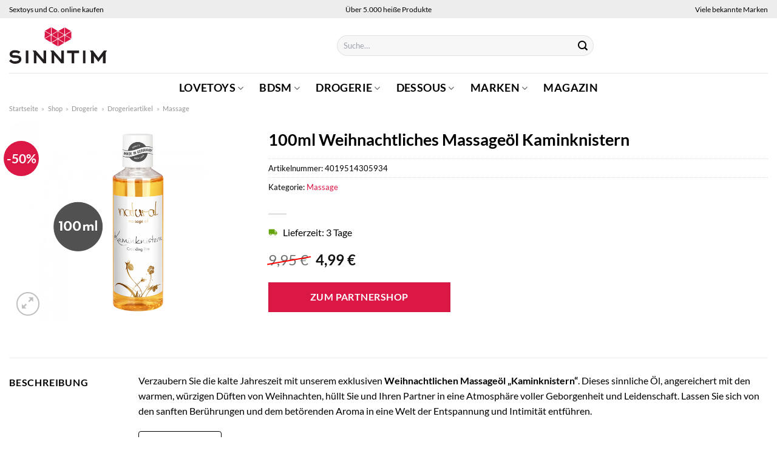

--- FILE ---
content_type: text/html; charset=UTF-8
request_url: https://www.sinntim.de/100ml-weihnachtliches-massageoel-kaminknistern/
body_size: 34074
content:
<!DOCTYPE html>
<html lang="de" class="loading-site no-js">
<head><meta charset="UTF-8" /><script>if(navigator.userAgent.match(/MSIE|Internet Explorer/i)||navigator.userAgent.match(/Trident\/7\..*?rv:11/i)){var href=document.location.href;if(!href.match(/[?&]nowprocket/)){if(href.indexOf("?")==-1){if(href.indexOf("#")==-1){document.location.href=href+"?nowprocket=1"}else{document.location.href=href.replace("#","?nowprocket=1#")}}else{if(href.indexOf("#")==-1){document.location.href=href+"&nowprocket=1"}else{document.location.href=href.replace("#","&nowprocket=1#")}}}}</script><script>class RocketLazyLoadScripts{constructor(){this.v="1.2.4",this.triggerEvents=["keydown","mousedown","mousemove","touchmove","touchstart","touchend","wheel"],this.userEventHandler=this._triggerListener.bind(this),this.touchStartHandler=this._onTouchStart.bind(this),this.touchMoveHandler=this._onTouchMove.bind(this),this.touchEndHandler=this._onTouchEnd.bind(this),this.clickHandler=this._onClick.bind(this),this.interceptedClicks=[],window.addEventListener("pageshow",t=>{this.persisted=t.persisted}),window.addEventListener("DOMContentLoaded",()=>{this._preconnect3rdParties()}),this.delayedScripts={normal:[],async:[],defer:[]},this.trash=[],this.allJQueries=[]}_addUserInteractionListener(t){if(document.hidden){t._triggerListener();return}this.triggerEvents.forEach(e=>window.addEventListener(e,t.userEventHandler,{passive:!0})),window.addEventListener("touchstart",t.touchStartHandler,{passive:!0}),window.addEventListener("mousedown",t.touchStartHandler),document.addEventListener("visibilitychange",t.userEventHandler)}_removeUserInteractionListener(){this.triggerEvents.forEach(t=>window.removeEventListener(t,this.userEventHandler,{passive:!0})),document.removeEventListener("visibilitychange",this.userEventHandler)}_onTouchStart(t){"HTML"!==t.target.tagName&&(window.addEventListener("touchend",this.touchEndHandler),window.addEventListener("mouseup",this.touchEndHandler),window.addEventListener("touchmove",this.touchMoveHandler,{passive:!0}),window.addEventListener("mousemove",this.touchMoveHandler),t.target.addEventListener("click",this.clickHandler),this._renameDOMAttribute(t.target,"onclick","rocket-onclick"),this._pendingClickStarted())}_onTouchMove(t){window.removeEventListener("touchend",this.touchEndHandler),window.removeEventListener("mouseup",this.touchEndHandler),window.removeEventListener("touchmove",this.touchMoveHandler,{passive:!0}),window.removeEventListener("mousemove",this.touchMoveHandler),t.target.removeEventListener("click",this.clickHandler),this._renameDOMAttribute(t.target,"rocket-onclick","onclick"),this._pendingClickFinished()}_onTouchEnd(){window.removeEventListener("touchend",this.touchEndHandler),window.removeEventListener("mouseup",this.touchEndHandler),window.removeEventListener("touchmove",this.touchMoveHandler,{passive:!0}),window.removeEventListener("mousemove",this.touchMoveHandler)}_onClick(t){t.target.removeEventListener("click",this.clickHandler),this._renameDOMAttribute(t.target,"rocket-onclick","onclick"),this.interceptedClicks.push(t),t.preventDefault(),t.stopPropagation(),t.stopImmediatePropagation(),this._pendingClickFinished()}_replayClicks(){window.removeEventListener("touchstart",this.touchStartHandler,{passive:!0}),window.removeEventListener("mousedown",this.touchStartHandler),this.interceptedClicks.forEach(t=>{t.target.dispatchEvent(new MouseEvent("click",{view:t.view,bubbles:!0,cancelable:!0}))})}_waitForPendingClicks(){return new Promise(t=>{this._isClickPending?this._pendingClickFinished=t:t()})}_pendingClickStarted(){this._isClickPending=!0}_pendingClickFinished(){this._isClickPending=!1}_renameDOMAttribute(t,e,r){t.hasAttribute&&t.hasAttribute(e)&&(event.target.setAttribute(r,event.target.getAttribute(e)),event.target.removeAttribute(e))}_triggerListener(){this._removeUserInteractionListener(this),"loading"===document.readyState?document.addEventListener("DOMContentLoaded",this._loadEverythingNow.bind(this)):this._loadEverythingNow()}_preconnect3rdParties(){let t=[];document.querySelectorAll("script[type=rocketlazyloadscript][data-rocket-src]").forEach(e=>{let r=e.getAttribute("data-rocket-src");if(r&&0!==r.indexOf("data:")){0===r.indexOf("//")&&(r=location.protocol+r);try{let i=new URL(r).origin;i!==location.origin&&t.push({src:i,crossOrigin:e.crossOrigin||"module"===e.getAttribute("data-rocket-type")})}catch(n){}}}),t=[...new Map(t.map(t=>[JSON.stringify(t),t])).values()],this._batchInjectResourceHints(t,"preconnect")}async _loadEverythingNow(){this.lastBreath=Date.now(),this._delayEventListeners(),this._delayJQueryReady(this),this._handleDocumentWrite(),this._registerAllDelayedScripts(),this._preloadAllScripts(),await this._loadScriptsFromList(this.delayedScripts.normal),await this._loadScriptsFromList(this.delayedScripts.defer),await this._loadScriptsFromList(this.delayedScripts.async);try{await this._triggerDOMContentLoaded(),await this._pendingWebpackRequests(this),await this._triggerWindowLoad()}catch(t){console.error(t)}window.dispatchEvent(new Event("rocket-allScriptsLoaded")),this._waitForPendingClicks().then(()=>{this._replayClicks()}),this._emptyTrash()}_registerAllDelayedScripts(){document.querySelectorAll("script[type=rocketlazyloadscript]").forEach(t=>{t.hasAttribute("data-rocket-src")?t.hasAttribute("async")&&!1!==t.async?this.delayedScripts.async.push(t):t.hasAttribute("defer")&&!1!==t.defer||"module"===t.getAttribute("data-rocket-type")?this.delayedScripts.defer.push(t):this.delayedScripts.normal.push(t):this.delayedScripts.normal.push(t)})}async _transformScript(t){if(await this._littleBreath(),!0===t.noModule&&"noModule"in HTMLScriptElement.prototype){t.setAttribute("data-rocket-status","skipped");return}return new Promise(navigator.userAgent.indexOf("Firefox/")>0||""===navigator.vendor?e=>{let r=document.createElement("script");[...t.attributes].forEach(t=>{let e=t.nodeName;"type"!==e&&("data-rocket-type"===e&&(e="type"),"data-rocket-src"===e&&(e="src"),r.setAttribute(e,t.nodeValue))}),t.text&&(r.text=t.text),r.hasAttribute("src")?(r.addEventListener("load",e),r.addEventListener("error",e)):(r.text=t.text,e());try{t.parentNode.replaceChild(r,t)}catch(i){e()}}:e=>{function r(){t.setAttribute("data-rocket-status","failed"),e()}try{let i=t.getAttribute("data-rocket-type"),n=t.getAttribute("data-rocket-src");i?(t.type=i,t.removeAttribute("data-rocket-type")):t.removeAttribute("type"),t.addEventListener("load",function r(){t.setAttribute("data-rocket-status","executed"),e()}),t.addEventListener("error",r),n?(t.removeAttribute("data-rocket-src"),t.src=n):t.src="data:text/javascript;base64,"+window.btoa(unescape(encodeURIComponent(t.text)))}catch(s){r()}})}async _loadScriptsFromList(t){let e=t.shift();return e&&e.isConnected?(await this._transformScript(e),this._loadScriptsFromList(t)):Promise.resolve()}_preloadAllScripts(){this._batchInjectResourceHints([...this.delayedScripts.normal,...this.delayedScripts.defer,...this.delayedScripts.async],"preload")}_batchInjectResourceHints(t,e){var r=document.createDocumentFragment();t.forEach(t=>{let i=t.getAttribute&&t.getAttribute("data-rocket-src")||t.src;if(i){let n=document.createElement("link");n.href=i,n.rel=e,"preconnect"!==e&&(n.as="script"),t.getAttribute&&"module"===t.getAttribute("data-rocket-type")&&(n.crossOrigin=!0),t.crossOrigin&&(n.crossOrigin=t.crossOrigin),t.integrity&&(n.integrity=t.integrity),r.appendChild(n),this.trash.push(n)}}),document.head.appendChild(r)}_delayEventListeners(){let t={};function e(e,r){!function e(r){!t[r]&&(t[r]={originalFunctions:{add:r.addEventListener,remove:r.removeEventListener},eventsToRewrite:[]},r.addEventListener=function(){arguments[0]=i(arguments[0]),t[r].originalFunctions.add.apply(r,arguments)},r.removeEventListener=function(){arguments[0]=i(arguments[0]),t[r].originalFunctions.remove.apply(r,arguments)});function i(e){return t[r].eventsToRewrite.indexOf(e)>=0?"rocket-"+e:e}}(e),t[e].eventsToRewrite.push(r)}function r(t,e){let r=t[e];Object.defineProperty(t,e,{get:()=>r||function(){},set(i){t["rocket"+e]=r=i}})}e(document,"DOMContentLoaded"),e(window,"DOMContentLoaded"),e(window,"load"),e(window,"pageshow"),e(document,"readystatechange"),r(document,"onreadystatechange"),r(window,"onload"),r(window,"onpageshow")}_delayJQueryReady(t){let e;function r(t){return t.split(" ").map(t=>"load"===t||0===t.indexOf("load.")?"rocket-jquery-load":t).join(" ")}function i(i){if(i&&i.fn&&!t.allJQueries.includes(i)){i.fn.ready=i.fn.init.prototype.ready=function(e){return t.domReadyFired?e.bind(document)(i):document.addEventListener("rocket-DOMContentLoaded",()=>e.bind(document)(i)),i([])};let n=i.fn.on;i.fn.on=i.fn.init.prototype.on=function(){return this[0]===window&&("string"==typeof arguments[0]||arguments[0]instanceof String?arguments[0]=r(arguments[0]):"object"==typeof arguments[0]&&Object.keys(arguments[0]).forEach(t=>{let e=arguments[0][t];delete arguments[0][t],arguments[0][r(t)]=e})),n.apply(this,arguments),this},t.allJQueries.push(i)}e=i}i(window.jQuery),Object.defineProperty(window,"jQuery",{get:()=>e,set(t){i(t)}})}async _pendingWebpackRequests(t){let e=document.querySelector("script[data-webpack]");async function r(){return new Promise(t=>{e.addEventListener("load",t),e.addEventListener("error",t)})}e&&(await r(),await t._requestAnimFrame(),await t._pendingWebpackRequests(t))}async _triggerDOMContentLoaded(){this.domReadyFired=!0,await this._littleBreath(),document.dispatchEvent(new Event("rocket-DOMContentLoaded")),await this._littleBreath(),window.dispatchEvent(new Event("rocket-DOMContentLoaded")),await this._littleBreath(),document.dispatchEvent(new Event("rocket-readystatechange")),await this._littleBreath(),document.rocketonreadystatechange&&document.rocketonreadystatechange()}async _triggerWindowLoad(){await this._littleBreath(),window.dispatchEvent(new Event("rocket-load")),await this._littleBreath(),window.rocketonload&&window.rocketonload(),await this._littleBreath(),this.allJQueries.forEach(t=>t(window).trigger("rocket-jquery-load")),await this._littleBreath();let t=new Event("rocket-pageshow");t.persisted=this.persisted,window.dispatchEvent(t),await this._littleBreath(),window.rocketonpageshow&&window.rocketonpageshow({persisted:this.persisted})}_handleDocumentWrite(){let t=new Map;document.write=document.writeln=function(e){let r=document.currentScript;r||console.error("WPRocket unable to document.write this: "+e);let i=document.createRange(),n=r.parentElement,s=t.get(r);void 0===s&&(s=r.nextSibling,t.set(r,s));let a=document.createDocumentFragment();i.setStart(a,0),a.appendChild(i.createContextualFragment(e)),n.insertBefore(a,s)}}async _littleBreath(){Date.now()-this.lastBreath>45&&(await this._requestAnimFrame(),this.lastBreath=Date.now())}async _requestAnimFrame(){return document.hidden?new Promise(t=>setTimeout(t)):new Promise(t=>requestAnimationFrame(t))}_emptyTrash(){this.trash.forEach(t=>t.remove())}static run(){let t=new RocketLazyLoadScripts;t._addUserInteractionListener(t)}}RocketLazyLoadScripts.run();</script>
	
	<link rel="profile" href="http://gmpg.org/xfn/11" />
	<link rel="pingback" href="https://www.sinntim.de/xmlrpc.php" />

	<script type="rocketlazyloadscript">(function(html){html.className = html.className.replace(/\bno-js\b/,'js')})(document.documentElement);</script>
<meta name='robots' content='index, follow, max-image-preview:large, max-snippet:-1, max-video-preview:-1' />
<link rel="preload" href="https://www.sinntim.de/wp-content/plugins/rate-my-post/public/css/fonts/ratemypost.ttf" type="font/ttf" as="font" crossorigin="anonymous"><meta name="viewport" content="width=device-width, initial-scale=1" />
	<!-- This site is optimized with the Yoast SEO plugin v26.8 - https://yoast.com/product/yoast-seo-wordpress/ -->
	<title>100ml Weihnachtliches Massageöl Kaminknistern hier günstig online kaufen</title>
	<meta name="description" content="Hier bei Sinntim.de sehr günstig und zum top Preis 100ml Weihnachtliches Massageöl Kaminknistern online kaufen. Schneller Versand durch Partner." />
	<link rel="canonical" href="https://www.sinntim.de/100ml-weihnachtliches-massageoel-kaminknistern/" />
	<meta property="og:locale" content="de_DE" />
	<meta property="og:type" content="article" />
	<meta property="og:title" content="100ml Weihnachtliches Massageöl Kaminknistern hier günstig online kaufen" />
	<meta property="og:description" content="Hier bei Sinntim.de sehr günstig und zum top Preis 100ml Weihnachtliches Massageöl Kaminknistern online kaufen. Schneller Versand durch Partner." />
	<meta property="og:url" content="https://www.sinntim.de/100ml-weihnachtliches-massageoel-kaminknistern/" />
	<meta property="og:site_name" content="Sinntim.de" />
	<meta property="article:modified_time" content="2025-12-13T09:53:11+00:00" />
	<meta property="og:image" content="https://www.sinntim.de/wp-content/uploads/2022/05/305934to_440_440_1.png" />
	<meta property="og:image:width" content="880" />
	<meta property="og:image:height" content="880" />
	<meta property="og:image:type" content="image/png" />
	<meta name="twitter:card" content="summary_large_image" />
	<script type="application/ld+json" class="yoast-schema-graph">{"@context":"https://schema.org","@graph":[{"@type":"WebPage","@id":"https://www.sinntim.de/100ml-weihnachtliches-massageoel-kaminknistern/","url":"https://www.sinntim.de/100ml-weihnachtliches-massageoel-kaminknistern/","name":"100ml Weihnachtliches Massageöl Kaminknistern hier günstig online kaufen","isPartOf":{"@id":"https://www.sinntim.de/#website"},"primaryImageOfPage":{"@id":"https://www.sinntim.de/100ml-weihnachtliches-massageoel-kaminknistern/#primaryimage"},"image":{"@id":"https://www.sinntim.de/100ml-weihnachtliches-massageoel-kaminknistern/#primaryimage"},"thumbnailUrl":"https://www.sinntim.de/wp-content/uploads/2022/05/305934to_440_440_1.png","datePublished":"2022-05-17T12:35:52+00:00","dateModified":"2025-12-13T09:53:11+00:00","description":"Hier bei Sinntim.de sehr günstig und zum top Preis 100ml Weihnachtliches Massageöl Kaminknistern online kaufen. Schneller Versand durch Partner.","breadcrumb":{"@id":"https://www.sinntim.de/100ml-weihnachtliches-massageoel-kaminknistern/#breadcrumb"},"inLanguage":"de","potentialAction":[{"@type":"ReadAction","target":["https://www.sinntim.de/100ml-weihnachtliches-massageoel-kaminknistern/"]}]},{"@type":"ImageObject","inLanguage":"de","@id":"https://www.sinntim.de/100ml-weihnachtliches-massageoel-kaminknistern/#primaryimage","url":"https://www.sinntim.de/wp-content/uploads/2022/05/305934to_440_440_1.png","contentUrl":"https://www.sinntim.de/wp-content/uploads/2022/05/305934to_440_440_1.png","width":880,"height":880,"caption":"100ml Weihnachtliches Massageöl Kaminknistern"},{"@type":"BreadcrumbList","@id":"https://www.sinntim.de/100ml-weihnachtliches-massageoel-kaminknistern/#breadcrumb","itemListElement":[{"@type":"ListItem","position":1,"name":"Home","item":"https://www.sinntim.de/"},{"@type":"ListItem","position":2,"name":"Shop","item":"https://www.sinntim.de/shop/"},{"@type":"ListItem","position":3,"name":"100ml Weihnachtliches Massageöl Kaminknistern"}]},{"@type":"WebSite","@id":"https://www.sinntim.de/#website","url":"https://www.sinntim.de/","name":"Sinntim.de","description":"dein Erotikshop im Internet","publisher":{"@id":"https://www.sinntim.de/#organization"},"potentialAction":[{"@type":"SearchAction","target":{"@type":"EntryPoint","urlTemplate":"https://www.sinntim.de/?s={search_term_string}"},"query-input":{"@type":"PropertyValueSpecification","valueRequired":true,"valueName":"search_term_string"}}],"inLanguage":"de"},{"@type":"Organization","@id":"https://www.sinntim.de/#organization","name":"Sinntim.de","url":"https://www.sinntim.de/","logo":{"@type":"ImageObject","inLanguage":"de","@id":"https://www.sinntim.de/#/schema/logo/image/","url":"https://www.sinntim.de/wp-content/uploads/2022/03/sinntim-logo.svg","contentUrl":"https://www.sinntim.de/wp-content/uploads/2022/03/sinntim-logo.svg","width":1,"height":1,"caption":"Sinntim.de"},"image":{"@id":"https://www.sinntim.de/#/schema/logo/image/"}}]}</script>
	<!-- / Yoast SEO plugin. -->



<link rel='prefetch' href='https://www.sinntim.de/wp-content/themes/flatsome/assets/js/flatsome.js?ver=a0a7aee297766598a20e' />
<link rel='prefetch' href='https://www.sinntim.de/wp-content/themes/flatsome/assets/js/chunk.slider.js?ver=3.18.6' />
<link rel='prefetch' href='https://www.sinntim.de/wp-content/themes/flatsome/assets/js/chunk.popups.js?ver=3.18.6' />
<link rel='prefetch' href='https://www.sinntim.de/wp-content/themes/flatsome/assets/js/chunk.tooltips.js?ver=3.18.6' />
<link rel='prefetch' href='https://www.sinntim.de/wp-content/themes/flatsome/assets/js/woocommerce.js?ver=49415fe6a9266f32f1f2' />
<style id='wp-img-auto-sizes-contain-inline-css' type='text/css'>
img:is([sizes=auto i],[sizes^="auto," i]){contain-intrinsic-size:3000px 1500px}
/*# sourceURL=wp-img-auto-sizes-contain-inline-css */
</style>
<link data-minify="1" rel='stylesheet' id='maintenanceLayer-css' href='https://www.sinntim.de/wp-content/cache/min/1/wp-content/plugins/dailylead_maintenance/css/layer.css?ver=1767282871' type='text/css' media='all' />
<link data-minify="1" rel='stylesheet' id='rate-my-post-css' href='https://www.sinntim.de/wp-content/cache/min/1/wp-content/plugins/rate-my-post/public/css/rate-my-post.css?ver=1767282871' type='text/css' media='all' />
<style id='rate-my-post-inline-css' type='text/css'>
.rmp-widgets-container p {  font-size: 12px;}.rmp-rating-widget .rmp-icon--ratings {  font-size: 12px;}
/*# sourceURL=rate-my-post-inline-css */
</style>
<link rel='stylesheet' id='photoswipe-css' href='https://www.sinntim.de/wp-content/plugins/woocommerce/assets/css/photoswipe/photoswipe.min.css?ver=9.4.1' type='text/css' media='all' />
<link rel='stylesheet' id='photoswipe-default-skin-css' href='https://www.sinntim.de/wp-content/plugins/woocommerce/assets/css/photoswipe/default-skin/default-skin.min.css?ver=9.4.1' type='text/css' media='all' />
<style id='woocommerce-inline-inline-css' type='text/css'>
.woocommerce form .form-row .required { visibility: visible; }
/*# sourceURL=woocommerce-inline-inline-css */
</style>
<link rel='stylesheet' id='ez-toc-css' href='https://www.sinntim.de/wp-content/plugins/easy-table-of-contents/assets/css/screen.min.css?ver=2.0.80' type='text/css' media='all' />
<style id='ez-toc-inline-css' type='text/css'>
div#ez-toc-container .ez-toc-title {font-size: 120%;}div#ez-toc-container .ez-toc-title {font-weight: 500;}div#ez-toc-container ul li , div#ez-toc-container ul li a {font-size: 95%;}div#ez-toc-container ul li , div#ez-toc-container ul li a {font-weight: 500;}div#ez-toc-container nav ul ul li {font-size: 90%;}div#ez-toc-container {background: #fff;border: 1px solid #000000;}div#ez-toc-container p.ez-toc-title , #ez-toc-container .ez_toc_custom_title_icon , #ez-toc-container .ez_toc_custom_toc_icon {color: #000000;}div#ez-toc-container ul.ez-toc-list a {color: #000000;}div#ez-toc-container ul.ez-toc-list a:hover {color: #000000;}div#ez-toc-container ul.ez-toc-list a:visited {color: #000000;}.ez-toc-counter nav ul li a::before {color: ;}.ez-toc-box-title {font-weight: bold; margin-bottom: 10px; text-align: center; text-transform: uppercase; letter-spacing: 1px; color: #666; padding-bottom: 5px;position:absolute;top:-4%;left:5%;background-color: inherit;transition: top 0.3s ease;}.ez-toc-box-title.toc-closed {top:-25%;}
.ez-toc-container-direction {direction: ltr;}.ez-toc-counter ul{counter-reset: item ;}.ez-toc-counter nav ul li a::before {content: counters(item, '.', decimal) '. ';display: inline-block;counter-increment: item;flex-grow: 0;flex-shrink: 0;margin-right: .2em; float: left; }.ez-toc-widget-direction {direction: ltr;}.ez-toc-widget-container ul{counter-reset: item ;}.ez-toc-widget-container nav ul li a::before {content: counters(item, '.', decimal) '. ';display: inline-block;counter-increment: item;flex-grow: 0;flex-shrink: 0;margin-right: .2em; float: left; }
/*# sourceURL=ez-toc-inline-css */
</style>
<link data-minify="1" rel='stylesheet' id='flatsome-main-css' href='https://www.sinntim.de/wp-content/cache/min/1/wp-content/themes/flatsome/assets/css/flatsome.css?ver=1767282871' type='text/css' media='all' />
<style id='flatsome-main-inline-css' type='text/css'>
@font-face {
				font-family: "fl-icons";
				font-display: block;
				src: url(https://www.sinntim.de/wp-content/themes/flatsome/assets/css/icons/fl-icons.eot?v=3.18.6);
				src:
					url(https://www.sinntim.de/wp-content/themes/flatsome/assets/css/icons/fl-icons.eot#iefix?v=3.18.6) format("embedded-opentype"),
					url(https://www.sinntim.de/wp-content/themes/flatsome/assets/css/icons/fl-icons.woff2?v=3.18.6) format("woff2"),
					url(https://www.sinntim.de/wp-content/themes/flatsome/assets/css/icons/fl-icons.ttf?v=3.18.6) format("truetype"),
					url(https://www.sinntim.de/wp-content/themes/flatsome/assets/css/icons/fl-icons.woff?v=3.18.6) format("woff"),
					url(https://www.sinntim.de/wp-content/themes/flatsome/assets/css/icons/fl-icons.svg?v=3.18.6#fl-icons) format("svg");
			}
/*# sourceURL=flatsome-main-inline-css */
</style>
<link data-minify="1" rel='stylesheet' id='flatsome-shop-css' href='https://www.sinntim.de/wp-content/cache/min/1/wp-content/themes/flatsome/assets/css/flatsome-shop.css?ver=1767282871' type='text/css' media='all' />
<script data-minify="1" type="text/javascript" src="https://www.sinntim.de/wp-content/cache/min/1/wp-content/plugins/dailylead_maintenance/js/layerShow.js?ver=1767282871" id="maintenanceLayerShow-js" defer></script>
<script data-minify="1" type="text/javascript" src="https://www.sinntim.de/wp-content/cache/min/1/wp-content/plugins/dailylead_maintenance/js/layer.js?ver=1767282871" id="maintenanceLayer-js" defer></script>
<script type="rocketlazyloadscript" data-rocket-type="text/javascript" data-rocket-src="https://www.sinntim.de/wp-includes/js/jquery/jquery.min.js?ver=3.7.1" id="jquery-core-js" defer></script>
<script type="rocketlazyloadscript" data-rocket-type="text/javascript" data-rocket-src="https://www.sinntim.de/wp-content/plugins/woocommerce/assets/js/jquery-blockui/jquery.blockUI.min.js?ver=2.7.0-wc.9.4.1" id="jquery-blockui-js" data-wp-strategy="defer" defer></script>
<script type="text/javascript" id="wc-add-to-cart-js-extra">
/* <![CDATA[ */
var wc_add_to_cart_params = {"ajax_url":"/wp-admin/admin-ajax.php","wc_ajax_url":"/?wc-ajax=%%endpoint%%","i18n_view_cart":"Warenkorb anzeigen","cart_url":"https://www.sinntim.de/warenkorb/","is_cart":"","cart_redirect_after_add":"no"};
//# sourceURL=wc-add-to-cart-js-extra
/* ]]> */
</script>
<script type="rocketlazyloadscript" data-rocket-type="text/javascript" data-rocket-src="https://www.sinntim.de/wp-content/plugins/woocommerce/assets/js/frontend/add-to-cart.min.js?ver=9.4.1" id="wc-add-to-cart-js" defer="defer" data-wp-strategy="defer"></script>
<script type="rocketlazyloadscript" data-rocket-type="text/javascript" data-rocket-src="https://www.sinntim.de/wp-content/plugins/woocommerce/assets/js/photoswipe/photoswipe.min.js?ver=4.1.1-wc.9.4.1" id="photoswipe-js" defer="defer" data-wp-strategy="defer"></script>
<script type="rocketlazyloadscript" data-rocket-type="text/javascript" data-rocket-src="https://www.sinntim.de/wp-content/plugins/woocommerce/assets/js/photoswipe/photoswipe-ui-default.min.js?ver=4.1.1-wc.9.4.1" id="photoswipe-ui-default-js" defer="defer" data-wp-strategy="defer"></script>
<script type="text/javascript" id="wc-single-product-js-extra">
/* <![CDATA[ */
var wc_single_product_params = {"i18n_required_rating_text":"Bitte w\u00e4hle eine Bewertung","review_rating_required":"yes","flexslider":{"rtl":false,"animation":"slide","smoothHeight":true,"directionNav":false,"controlNav":"thumbnails","slideshow":false,"animationSpeed":500,"animationLoop":false,"allowOneSlide":false},"zoom_enabled":"","zoom_options":[],"photoswipe_enabled":"1","photoswipe_options":{"shareEl":false,"closeOnScroll":false,"history":false,"hideAnimationDuration":0,"showAnimationDuration":0},"flexslider_enabled":""};
//# sourceURL=wc-single-product-js-extra
/* ]]> */
</script>
<script type="rocketlazyloadscript" data-rocket-type="text/javascript" data-rocket-src="https://www.sinntim.de/wp-content/plugins/woocommerce/assets/js/frontend/single-product.min.js?ver=9.4.1" id="wc-single-product-js" defer="defer" data-wp-strategy="defer"></script>
<script type="rocketlazyloadscript" data-rocket-type="text/javascript" data-rocket-src="https://www.sinntim.de/wp-content/plugins/woocommerce/assets/js/js-cookie/js.cookie.min.js?ver=2.1.4-wc.9.4.1" id="js-cookie-js" data-wp-strategy="defer" defer></script>
<style>.woocommerce-product-gallery{ opacity: 1 !important; }</style><script type="rocketlazyloadscript">
  var _paq = window._paq = window._paq || [];
  /* tracker methods like "setCustomDimension" should be called before "trackPageView" */
  _paq.push(['trackPageView']);
  _paq.push(['enableLinkTracking']);
  (function() {
    var u="//stats.dailylead.de/";
    _paq.push(['setTrackerUrl', u+'matomo.php']);
    _paq.push(['setSiteId', '5']);
    var d=document, g=d.createElement('script'), s=d.getElementsByTagName('script')[0];
    g.async=true; g.src=u+'matomo.js'; s.parentNode.insertBefore(g,s);
  })();
</script>	<noscript><style>.woocommerce-product-gallery{ opacity: 1 !important; }</style></noscript>
	<style class='wp-fonts-local' type='text/css'>
@font-face{font-family:Inter;font-style:normal;font-weight:300 900;font-display:fallback;src:url('https://www.sinntim.de/wp-content/plugins/woocommerce/assets/fonts/Inter-VariableFont_slnt,wght.woff2') format('woff2');font-stretch:normal;}
@font-face{font-family:Cardo;font-style:normal;font-weight:400;font-display:fallback;src:url('https://www.sinntim.de/wp-content/plugins/woocommerce/assets/fonts/cardo_normal_400.woff2') format('woff2');}
</style>
<link rel="icon" href="https://www.sinntim.de/wp-content/uploads/2022/03/cropped-favicon-32x32.png" sizes="32x32" />
<link rel="icon" href="https://www.sinntim.de/wp-content/uploads/2022/03/cropped-favicon-192x192.png" sizes="192x192" />
<link rel="apple-touch-icon" href="https://www.sinntim.de/wp-content/uploads/2022/03/cropped-favicon-180x180.png" />
<meta name="msapplication-TileImage" content="https://www.sinntim.de/wp-content/uploads/2022/03/cropped-favicon-270x270.png" />
<style id="custom-css" type="text/css">:root {--primary-color: #da1745;--fs-color-primary: #da1745;--fs-color-secondary: #da1745;--fs-color-success: #7a9c59;--fs-color-alert: #b20000;--fs-experimental-link-color: #da1745;--fs-experimental-link-color-hover: #111;}.tooltipster-base {--tooltip-color: #fff;--tooltip-bg-color: #000;}.off-canvas-right .mfp-content, .off-canvas-left .mfp-content {--drawer-width: 300px;}.off-canvas .mfp-content.off-canvas-cart {--drawer-width: 360px;}.container-width, .full-width .ubermenu-nav, .container, .row{max-width: 1420px}.row.row-collapse{max-width: 1390px}.row.row-small{max-width: 1412.5px}.row.row-large{max-width: 1450px}.header-main{height: 90px}#logo img{max-height: 90px}#logo{width:510px;}#logo img{padding:15px 0;}.header-bottom{min-height: 50px}.header-top{min-height: 30px}.transparent .header-main{height: 90px}.transparent #logo img{max-height: 90px}.has-transparent + .page-title:first-of-type,.has-transparent + #main > .page-title,.has-transparent + #main > div > .page-title,.has-transparent + #main .page-header-wrapper:first-of-type .page-title{padding-top: 170px;}.header.show-on-scroll,.stuck .header-main{height:70px!important}.stuck #logo img{max-height: 70px!important}.search-form{ width: 60%;}.header-bottom {background-color: #ffffff}.header-main .nav > li > a{line-height: 16px }.stuck .header-main .nav > li > a{line-height: 50px }.header-bottom-nav > li > a{line-height: 16px }@media (max-width: 549px) {.header-main{height: 70px}#logo img{max-height: 70px}}.main-menu-overlay{background-color: #ffffff}.nav-dropdown{font-size:100%}.header-top{background-color:#ededed!important;}body{color: #000000}h1,h2,h3,h4,h5,h6,.heading-font{color: #000000;}body{font-size: 100%;}@media screen and (max-width: 549px){body{font-size: 100%;}}body{font-family: Lato, sans-serif;}body {font-weight: 400;font-style: normal;}.nav > li > a {font-family: Lato, sans-serif;}.mobile-sidebar-levels-2 .nav > li > ul > li > a {font-family: Lato, sans-serif;}.nav > li > a,.mobile-sidebar-levels-2 .nav > li > ul > li > a {font-weight: 700;font-style: normal;}h1,h2,h3,h4,h5,h6,.heading-font, .off-canvas-center .nav-sidebar.nav-vertical > li > a{font-family: Lato, sans-serif;}h1,h2,h3,h4,h5,h6,.heading-font,.banner h1,.banner h2 {font-weight: 700;font-style: normal;}.alt-font{font-family: "Dancing Script", sans-serif;}.alt-font {font-weight: 400!important;font-style: normal!important;}.header:not(.transparent) .header-nav-main.nav > li > a {color: #000000;}.header:not(.transparent) .header-bottom-nav.nav > li > a{color: #000000;}.widget:where(:not(.widget_shopping_cart)) a{color: #000000;}.widget:where(:not(.widget_shopping_cart)) a:hover{color: #da1745;}.widget .tagcloud a:hover{border-color: #da1745; background-color: #da1745;}.has-equal-box-heights .box-image {padding-top: 100%;}@media screen and (min-width: 550px){.products .box-vertical .box-image{min-width: 300px!important;width: 300px!important;}}.header-main .social-icons,.header-main .cart-icon strong,.header-main .menu-title,.header-main .header-button > .button.is-outline,.header-main .nav > li > a > i:not(.icon-angle-down){color: #000000!important;}.header-main .header-button > .button.is-outline,.header-main .cart-icon strong:after,.header-main .cart-icon strong{border-color: #000000!important;}.header-main .header-button > .button:not(.is-outline){background-color: #000000!important;}.header-main .current-dropdown .cart-icon strong,.header-main .header-button > .button:hover,.header-main .header-button > .button:hover i,.header-main .header-button > .button:hover span{color:#FFF!important;}.header-main .menu-title:hover,.header-main .social-icons a:hover,.header-main .header-button > .button.is-outline:hover,.header-main .nav > li > a:hover > i:not(.icon-angle-down){color: #000000!important;}.header-main .current-dropdown .cart-icon strong,.header-main .header-button > .button:hover{background-color: #000000!important;}.header-main .current-dropdown .cart-icon strong:after,.header-main .current-dropdown .cart-icon strong,.header-main .header-button > .button:hover{border-color: #000000!important;}.absolute-footer, html{background-color: #ffffff}.page-title-small + main .product-container > .row{padding-top:0;}.nav-vertical-fly-out > li + li {border-top-width: 1px; border-top-style: solid;}/* Custom CSS *//* lato-regular - latin */@font-face {font-family: 'Lato';font-style: normal;font-weight: 400;src: url('../fonts/lato-v22-latin-regular.eot'); /* IE9 Compat Modes */src: local(''), url('../fonts/lato-v22-latin-regular.eot?#iefix') format('embedded-opentype'), /* IE6-IE8 */ url('../fonts/lato-v22-latin-regular.woff2') format('woff2'), /* Super Modern Browsers */ url('../fonts/lato-v22-latin-regular.woff') format('woff'), /* Modern Browsers */ url('../fonts/lato-v22-latin-regular.ttf') format('truetype'), /* Safari, Android, iOS */ url('../fonts/lato-v22-latin-regular.svg#Lato') format('svg'); /* Legacy iOS */}/* lato-700 - latin */@font-face {font-family: 'Lato';font-style: normal;font-weight: 700;src: url('../fonts/lato-v22-latin-700.eot'); /* IE9 Compat Modes */src: local(''), url('../fonts/lato-v22-latin-700.eot?#iefix') format('embedded-opentype'), /* IE6-IE8 */ url('../fonts/lato-v22-latin-700.woff2') format('woff2'), /* Super Modern Browsers */ url('../fonts/lato-v22-latin-700.woff') format('woff'), /* Modern Browsers */ url('../fonts/lato-v22-latin-700.ttf') format('truetype'), /* Safari, Android, iOS */ url('../fonts/lato-v22-latin-700.svg#Lato') format('svg'); /* Legacy iOS */}.header-vertical-menu__opener {font-size: initial;}.off-canvas-right .mfp-content, .off-canvas-left .mfp-content {max-width: 300px;width:100%}.off-canvas-left.mfp-ready .mfp-close {color: black;}.product-summary .woocommerce-Price-currencySymbol {font-size: inherit;vertical-align: inherit;margin-top: inherit;}.product-section-title-related {text-align: center;padding-top: 45px;}.yith-wcwl-add-to-wishlist {margin-top: 10px;margin-bottom: 30px;}@media screen and (min-width: 850px) {.page-title-inner {padding-top: 0;min-height: auto;}}/*** START Sticky Banner ***/.sticky-add-to-cart__product img {display: none;}.sticky-add-to-cart__product .product-title-small {display: none;}.sticky-add-to-cart--active .cart {margin: 0 3px 0 15px;padding-top: 5px;padding-bottom: 5px;max-width: 270px;flex-grow: 1;}.sticky-add-to-cart.sticky-add-to-cart--active .single_add_to_cart_button{margin: 0;padding-top: 7px;padding-bottom: 7px;border-radius: 99px;width: 100%;}.single_add_to_cart_button,.sticky-add-to-cart:not(.sticky-add-to-cart--active) .single_add_to_cart_button {padding: 5px;max-width: 300px;width:100%;margin:0;}.sticky-add-to-cart--active {-webkit-backdrop-filter: blur(7px);backdrop-filter: blur(7px);display: flex;justify-content: center;padding: 3px 10px;}.sticky-add-to-cart__product .product-title-small {height: 14px;overflow: hidden;}.sticky-add-to-cart--active .woocommerce-variation-price, .sticky-add-to-cart--active .product-page-price {font-size: 24px;}.sticky-add-to-cart--active .price del {font-size: 50%;margin-bottom: 4px;}.sticky-add-to-cart--active .price del::after {width: 50%;}.sticky-add-to-cart--active .price-wrapper .price {display: flex;flex-direction: column;}/*** END Sticky Banner ***/.yadore {display: grid;grid-template-columns: repeat(4,minmax(0,1fr));gap:1rem;}.col-4 .yadore {display: grid;grid-template-columns: repeat(4,minmax(0,1fr));gap:1rem;}.yadore .yadore-item {background: #fff;border-radius: 15px;}.yadore .yadore-item li.delivery_time,.yadore .yadore-item li.stock_status,.yadore .yadore-item li.stock_status.nicht {list-style-type: none;padding: 0px 0 0px 24px;margin: 0px!important;}.yadore .yadore-item img:not(.logo) {min-height: 170px;max-height: 170px;}.yadore .yadore-item img.logo {max-width: 70px;max-height: 30px;}.ayo-logo-name {margin-top: 12px;display: block;white-space: nowrap;font-size: xx-small;}.product-info {display: flex;flex-direction: column;padding-bottom: 0;}.product-info.product-title {order: 1;}.product-info .is-divider {order: 2;}.product-info .product-short-description {order: 3;}.product-info .product-short-description li {list-style-type: none;padding: 0px 0 0px 24px;margin: 0px 0px 3px 0px!important;}.product-info .product-short-description li.dimensions {background: url([data-uri]) no-repeat left center;}li.delivery_time,.product-info .product-short-description li.delivery_time {background: url([data-uri]) no-repeat left center;}li.delivery_time,.product-info .product-short-description li.delivery_time {background: url([data-uri]) no-repeat left center;}/*li.stock_status,*/.product-info .product-short-description li.stock_status.auf.lager {background: url([data-uri]) no-repeat left center;}/*li.stock_status.nicht,*/.product-info .product-short-description li.stock_status.nicht {background: url([data-uri]) no-repeat left center;}.product-info .price-wrapper {order: 4;}.product-info .price-wrapper .price {margin: 0;}.product-info .cart,.product-info .sticky-add-to-cart-wrapper {order:5;margin: 25px 0;}.product-info .yith-wcwl-add-to-wishlist {order: 6;margin: 0;}.overflow-hidden { overflow: hidden;}.overflow-hidden.banner h3 {line-height: 0;}.nowrap { white-space: nowrap;}.height-40 {height: 40px !important;}.m-0 {margin: 0 !important;}a.stretched-link:after {position: absolute;top: 0;right: 0;bottom: 0;left: 0;pointer-events: auto;content: "";background-color: rgba(0,0,0,0.0);z-index: 1;}.z-index-0 {z-index: 0;}.z-index-10 {z-index: 10;}.price del {text-decoration-line: none;position: relative;}.price del::after {content: '';position: absolute;border-top: 2px solid red;width: 100%;height: 100%;left: 0;transform: rotate(-10deg);top: 50%;}#wrapper:after {position: absolute;content: "";background: white;width: 100%;height: 35px;backdrop-filter: blur(1000px);}/* START Mobile Menu */.off-canvas-left .mfp-content, .off-canvas-right .mfp-content {width: 75%;max-width: 360px;}.off-canvas-left .mfp-content .nav>li>a, .off-canvas-right .mfp-content .nav>li>a,.mobile-sidebar-levels-2 .nav-slide>li>.sub-menu>li:not(.nav-slide-header)>a, .mobile-sidebar-levels-2 .nav-slide>li>ul.children>li:not(.nav-slide-header)>a {font-size: 1.1em;color: #000;}.mobile-sidebar-levels-2 .nav-slide>li>.sub-menu>li:not(.nav-slide-header)>a, .mobile-sidebar-levels-2 .nav-slide>li>ul.children>li:not(.nav-slide-header)>a {text-transform: none;}/* END Mobile Menu */.product-title a {color: #000000;}.product-title a:hover {color: var(--fs-experimental-link-color);}/* Custom CSS Tablet */@media (max-width: 849px){.nav li a,.nav-vertical>li>ul li a,.nav-slide-header .toggle,.mobile-sidebar-levels-2 .nav-slide>li>ul.children>li>a, .mobile-sidebar-levels-2 .nav-slide>li>.sub-menu>li>a {color: #000 !important;opacity: 1;}/*** START Sticky Banner ***/.sticky-add-to-cart--active {justify-content: space-between;font-size: .9em;}/*** END Sticky Banner ***/.yadore,.col-4 .yadore {grid-template-columns: repeat(2,minmax(0,1fr));}.post-title.is-large {font-size: 1.75em;}}/* Custom CSS Mobile */@media (max-width: 549px){/*** START Sticky Banner ***/.sticky-add-to-cart:not(.sticky-add-to-cart--active) {width: 100% !important;max-width: 100%;}.sticky-add-to-cart:not(.sticky-add-to-cart--active) .single_add_to_cart_button {padding: 5px 25px;max-width: 100%;}/*** END Sticky Banner ***/.single_add_to_cart_button {padding: 5px 25px;max-width: 100%;width: 100%;}.yadore,.col-4 .yadore {grid-template-columns: repeat(1,minmax(0,1fr));}}.label-new.menu-item > a:after{content:"Neu";}.label-hot.menu-item > a:after{content:"Hot";}.label-sale.menu-item > a:after{content:"Aktion";}.label-popular.menu-item > a:after{content:"Beliebt";}</style>		<style type="text/css" id="wp-custom-css">
			html, body {
    overflow: visible;
}
		</style>
		<style id="kirki-inline-styles">/* latin-ext */
@font-face {
  font-family: 'Lato';
  font-style: normal;
  font-weight: 400;
  font-display: swap;
  src: url(https://www.sinntim.de/wp-content/fonts/lato/S6uyw4BMUTPHjxAwXjeu.woff2) format('woff2');
  unicode-range: U+0100-02BA, U+02BD-02C5, U+02C7-02CC, U+02CE-02D7, U+02DD-02FF, U+0304, U+0308, U+0329, U+1D00-1DBF, U+1E00-1E9F, U+1EF2-1EFF, U+2020, U+20A0-20AB, U+20AD-20C0, U+2113, U+2C60-2C7F, U+A720-A7FF;
}
/* latin */
@font-face {
  font-family: 'Lato';
  font-style: normal;
  font-weight: 400;
  font-display: swap;
  src: url(https://www.sinntim.de/wp-content/fonts/lato/S6uyw4BMUTPHjx4wXg.woff2) format('woff2');
  unicode-range: U+0000-00FF, U+0131, U+0152-0153, U+02BB-02BC, U+02C6, U+02DA, U+02DC, U+0304, U+0308, U+0329, U+2000-206F, U+20AC, U+2122, U+2191, U+2193, U+2212, U+2215, U+FEFF, U+FFFD;
}
/* latin-ext */
@font-face {
  font-family: 'Lato';
  font-style: normal;
  font-weight: 700;
  font-display: swap;
  src: url(https://www.sinntim.de/wp-content/fonts/lato/S6u9w4BMUTPHh6UVSwaPGR_p.woff2) format('woff2');
  unicode-range: U+0100-02BA, U+02BD-02C5, U+02C7-02CC, U+02CE-02D7, U+02DD-02FF, U+0304, U+0308, U+0329, U+1D00-1DBF, U+1E00-1E9F, U+1EF2-1EFF, U+2020, U+20A0-20AB, U+20AD-20C0, U+2113, U+2C60-2C7F, U+A720-A7FF;
}
/* latin */
@font-face {
  font-family: 'Lato';
  font-style: normal;
  font-weight: 700;
  font-display: swap;
  src: url(https://www.sinntim.de/wp-content/fonts/lato/S6u9w4BMUTPHh6UVSwiPGQ.woff2) format('woff2');
  unicode-range: U+0000-00FF, U+0131, U+0152-0153, U+02BB-02BC, U+02C6, U+02DA, U+02DC, U+0304, U+0308, U+0329, U+2000-206F, U+20AC, U+2122, U+2191, U+2193, U+2212, U+2215, U+FEFF, U+FFFD;
}/* vietnamese */
@font-face {
  font-family: 'Dancing Script';
  font-style: normal;
  font-weight: 400;
  font-display: swap;
  src: url(https://www.sinntim.de/wp-content/fonts/dancing-script/If2cXTr6YS-zF4S-kcSWSVi_sxjsohD9F50Ruu7BMSo3Rep8ltA.woff2) format('woff2');
  unicode-range: U+0102-0103, U+0110-0111, U+0128-0129, U+0168-0169, U+01A0-01A1, U+01AF-01B0, U+0300-0301, U+0303-0304, U+0308-0309, U+0323, U+0329, U+1EA0-1EF9, U+20AB;
}
/* latin-ext */
@font-face {
  font-family: 'Dancing Script';
  font-style: normal;
  font-weight: 400;
  font-display: swap;
  src: url(https://www.sinntim.de/wp-content/fonts/dancing-script/If2cXTr6YS-zF4S-kcSWSVi_sxjsohD9F50Ruu7BMSo3ROp8ltA.woff2) format('woff2');
  unicode-range: U+0100-02BA, U+02BD-02C5, U+02C7-02CC, U+02CE-02D7, U+02DD-02FF, U+0304, U+0308, U+0329, U+1D00-1DBF, U+1E00-1E9F, U+1EF2-1EFF, U+2020, U+20A0-20AB, U+20AD-20C0, U+2113, U+2C60-2C7F, U+A720-A7FF;
}
/* latin */
@font-face {
  font-family: 'Dancing Script';
  font-style: normal;
  font-weight: 400;
  font-display: swap;
  src: url(https://www.sinntim.de/wp-content/fonts/dancing-script/If2cXTr6YS-zF4S-kcSWSVi_sxjsohD9F50Ruu7BMSo3Sup8.woff2) format('woff2');
  unicode-range: U+0000-00FF, U+0131, U+0152-0153, U+02BB-02BC, U+02C6, U+02DA, U+02DC, U+0304, U+0308, U+0329, U+2000-206F, U+20AC, U+2122, U+2191, U+2193, U+2212, U+2215, U+FEFF, U+FFFD;
}</style><noscript><style id="rocket-lazyload-nojs-css">.rll-youtube-player, [data-lazy-src]{display:none !important;}</style></noscript><link data-minify="1" rel='stylesheet' id='wc-blocks-style-css' href='https://www.sinntim.de/wp-content/cache/min/1/wp-content/plugins/woocommerce/assets/client/blocks/wc-blocks.css?ver=1767282871' type='text/css' media='all' />
<style id='global-styles-inline-css' type='text/css'>
:root{--wp--preset--aspect-ratio--square: 1;--wp--preset--aspect-ratio--4-3: 4/3;--wp--preset--aspect-ratio--3-4: 3/4;--wp--preset--aspect-ratio--3-2: 3/2;--wp--preset--aspect-ratio--2-3: 2/3;--wp--preset--aspect-ratio--16-9: 16/9;--wp--preset--aspect-ratio--9-16: 9/16;--wp--preset--color--black: #000000;--wp--preset--color--cyan-bluish-gray: #abb8c3;--wp--preset--color--white: #ffffff;--wp--preset--color--pale-pink: #f78da7;--wp--preset--color--vivid-red: #cf2e2e;--wp--preset--color--luminous-vivid-orange: #ff6900;--wp--preset--color--luminous-vivid-amber: #fcb900;--wp--preset--color--light-green-cyan: #7bdcb5;--wp--preset--color--vivid-green-cyan: #00d084;--wp--preset--color--pale-cyan-blue: #8ed1fc;--wp--preset--color--vivid-cyan-blue: #0693e3;--wp--preset--color--vivid-purple: #9b51e0;--wp--preset--color--primary: #da1745;--wp--preset--color--secondary: #da1745;--wp--preset--color--success: #7a9c59;--wp--preset--color--alert: #b20000;--wp--preset--gradient--vivid-cyan-blue-to-vivid-purple: linear-gradient(135deg,rgb(6,147,227) 0%,rgb(155,81,224) 100%);--wp--preset--gradient--light-green-cyan-to-vivid-green-cyan: linear-gradient(135deg,rgb(122,220,180) 0%,rgb(0,208,130) 100%);--wp--preset--gradient--luminous-vivid-amber-to-luminous-vivid-orange: linear-gradient(135deg,rgb(252,185,0) 0%,rgb(255,105,0) 100%);--wp--preset--gradient--luminous-vivid-orange-to-vivid-red: linear-gradient(135deg,rgb(255,105,0) 0%,rgb(207,46,46) 100%);--wp--preset--gradient--very-light-gray-to-cyan-bluish-gray: linear-gradient(135deg,rgb(238,238,238) 0%,rgb(169,184,195) 100%);--wp--preset--gradient--cool-to-warm-spectrum: linear-gradient(135deg,rgb(74,234,220) 0%,rgb(151,120,209) 20%,rgb(207,42,186) 40%,rgb(238,44,130) 60%,rgb(251,105,98) 80%,rgb(254,248,76) 100%);--wp--preset--gradient--blush-light-purple: linear-gradient(135deg,rgb(255,206,236) 0%,rgb(152,150,240) 100%);--wp--preset--gradient--blush-bordeaux: linear-gradient(135deg,rgb(254,205,165) 0%,rgb(254,45,45) 50%,rgb(107,0,62) 100%);--wp--preset--gradient--luminous-dusk: linear-gradient(135deg,rgb(255,203,112) 0%,rgb(199,81,192) 50%,rgb(65,88,208) 100%);--wp--preset--gradient--pale-ocean: linear-gradient(135deg,rgb(255,245,203) 0%,rgb(182,227,212) 50%,rgb(51,167,181) 100%);--wp--preset--gradient--electric-grass: linear-gradient(135deg,rgb(202,248,128) 0%,rgb(113,206,126) 100%);--wp--preset--gradient--midnight: linear-gradient(135deg,rgb(2,3,129) 0%,rgb(40,116,252) 100%);--wp--preset--font-size--small: 13px;--wp--preset--font-size--medium: 20px;--wp--preset--font-size--large: 36px;--wp--preset--font-size--x-large: 42px;--wp--preset--font-family--inter: "Inter", sans-serif;--wp--preset--font-family--cardo: Cardo;--wp--preset--spacing--20: 0.44rem;--wp--preset--spacing--30: 0.67rem;--wp--preset--spacing--40: 1rem;--wp--preset--spacing--50: 1.5rem;--wp--preset--spacing--60: 2.25rem;--wp--preset--spacing--70: 3.38rem;--wp--preset--spacing--80: 5.06rem;--wp--preset--shadow--natural: 6px 6px 9px rgba(0, 0, 0, 0.2);--wp--preset--shadow--deep: 12px 12px 50px rgba(0, 0, 0, 0.4);--wp--preset--shadow--sharp: 6px 6px 0px rgba(0, 0, 0, 0.2);--wp--preset--shadow--outlined: 6px 6px 0px -3px rgb(255, 255, 255), 6px 6px rgb(0, 0, 0);--wp--preset--shadow--crisp: 6px 6px 0px rgb(0, 0, 0);}:where(body) { margin: 0; }.wp-site-blocks > .alignleft { float: left; margin-right: 2em; }.wp-site-blocks > .alignright { float: right; margin-left: 2em; }.wp-site-blocks > .aligncenter { justify-content: center; margin-left: auto; margin-right: auto; }:where(.is-layout-flex){gap: 0.5em;}:where(.is-layout-grid){gap: 0.5em;}.is-layout-flow > .alignleft{float: left;margin-inline-start: 0;margin-inline-end: 2em;}.is-layout-flow > .alignright{float: right;margin-inline-start: 2em;margin-inline-end: 0;}.is-layout-flow > .aligncenter{margin-left: auto !important;margin-right: auto !important;}.is-layout-constrained > .alignleft{float: left;margin-inline-start: 0;margin-inline-end: 2em;}.is-layout-constrained > .alignright{float: right;margin-inline-start: 2em;margin-inline-end: 0;}.is-layout-constrained > .aligncenter{margin-left: auto !important;margin-right: auto !important;}.is-layout-constrained > :where(:not(.alignleft):not(.alignright):not(.alignfull)){margin-left: auto !important;margin-right: auto !important;}body .is-layout-flex{display: flex;}.is-layout-flex{flex-wrap: wrap;align-items: center;}.is-layout-flex > :is(*, div){margin: 0;}body .is-layout-grid{display: grid;}.is-layout-grid > :is(*, div){margin: 0;}body{padding-top: 0px;padding-right: 0px;padding-bottom: 0px;padding-left: 0px;}a:where(:not(.wp-element-button)){text-decoration: none;}:root :where(.wp-element-button, .wp-block-button__link){background-color: #32373c;border-width: 0;color: #fff;font-family: inherit;font-size: inherit;font-style: inherit;font-weight: inherit;letter-spacing: inherit;line-height: inherit;padding-top: calc(0.667em + 2px);padding-right: calc(1.333em + 2px);padding-bottom: calc(0.667em + 2px);padding-left: calc(1.333em + 2px);text-decoration: none;text-transform: inherit;}.has-black-color{color: var(--wp--preset--color--black) !important;}.has-cyan-bluish-gray-color{color: var(--wp--preset--color--cyan-bluish-gray) !important;}.has-white-color{color: var(--wp--preset--color--white) !important;}.has-pale-pink-color{color: var(--wp--preset--color--pale-pink) !important;}.has-vivid-red-color{color: var(--wp--preset--color--vivid-red) !important;}.has-luminous-vivid-orange-color{color: var(--wp--preset--color--luminous-vivid-orange) !important;}.has-luminous-vivid-amber-color{color: var(--wp--preset--color--luminous-vivid-amber) !important;}.has-light-green-cyan-color{color: var(--wp--preset--color--light-green-cyan) !important;}.has-vivid-green-cyan-color{color: var(--wp--preset--color--vivid-green-cyan) !important;}.has-pale-cyan-blue-color{color: var(--wp--preset--color--pale-cyan-blue) !important;}.has-vivid-cyan-blue-color{color: var(--wp--preset--color--vivid-cyan-blue) !important;}.has-vivid-purple-color{color: var(--wp--preset--color--vivid-purple) !important;}.has-primary-color{color: var(--wp--preset--color--primary) !important;}.has-secondary-color{color: var(--wp--preset--color--secondary) !important;}.has-success-color{color: var(--wp--preset--color--success) !important;}.has-alert-color{color: var(--wp--preset--color--alert) !important;}.has-black-background-color{background-color: var(--wp--preset--color--black) !important;}.has-cyan-bluish-gray-background-color{background-color: var(--wp--preset--color--cyan-bluish-gray) !important;}.has-white-background-color{background-color: var(--wp--preset--color--white) !important;}.has-pale-pink-background-color{background-color: var(--wp--preset--color--pale-pink) !important;}.has-vivid-red-background-color{background-color: var(--wp--preset--color--vivid-red) !important;}.has-luminous-vivid-orange-background-color{background-color: var(--wp--preset--color--luminous-vivid-orange) !important;}.has-luminous-vivid-amber-background-color{background-color: var(--wp--preset--color--luminous-vivid-amber) !important;}.has-light-green-cyan-background-color{background-color: var(--wp--preset--color--light-green-cyan) !important;}.has-vivid-green-cyan-background-color{background-color: var(--wp--preset--color--vivid-green-cyan) !important;}.has-pale-cyan-blue-background-color{background-color: var(--wp--preset--color--pale-cyan-blue) !important;}.has-vivid-cyan-blue-background-color{background-color: var(--wp--preset--color--vivid-cyan-blue) !important;}.has-vivid-purple-background-color{background-color: var(--wp--preset--color--vivid-purple) !important;}.has-primary-background-color{background-color: var(--wp--preset--color--primary) !important;}.has-secondary-background-color{background-color: var(--wp--preset--color--secondary) !important;}.has-success-background-color{background-color: var(--wp--preset--color--success) !important;}.has-alert-background-color{background-color: var(--wp--preset--color--alert) !important;}.has-black-border-color{border-color: var(--wp--preset--color--black) !important;}.has-cyan-bluish-gray-border-color{border-color: var(--wp--preset--color--cyan-bluish-gray) !important;}.has-white-border-color{border-color: var(--wp--preset--color--white) !important;}.has-pale-pink-border-color{border-color: var(--wp--preset--color--pale-pink) !important;}.has-vivid-red-border-color{border-color: var(--wp--preset--color--vivid-red) !important;}.has-luminous-vivid-orange-border-color{border-color: var(--wp--preset--color--luminous-vivid-orange) !important;}.has-luminous-vivid-amber-border-color{border-color: var(--wp--preset--color--luminous-vivid-amber) !important;}.has-light-green-cyan-border-color{border-color: var(--wp--preset--color--light-green-cyan) !important;}.has-vivid-green-cyan-border-color{border-color: var(--wp--preset--color--vivid-green-cyan) !important;}.has-pale-cyan-blue-border-color{border-color: var(--wp--preset--color--pale-cyan-blue) !important;}.has-vivid-cyan-blue-border-color{border-color: var(--wp--preset--color--vivid-cyan-blue) !important;}.has-vivid-purple-border-color{border-color: var(--wp--preset--color--vivid-purple) !important;}.has-primary-border-color{border-color: var(--wp--preset--color--primary) !important;}.has-secondary-border-color{border-color: var(--wp--preset--color--secondary) !important;}.has-success-border-color{border-color: var(--wp--preset--color--success) !important;}.has-alert-border-color{border-color: var(--wp--preset--color--alert) !important;}.has-vivid-cyan-blue-to-vivid-purple-gradient-background{background: var(--wp--preset--gradient--vivid-cyan-blue-to-vivid-purple) !important;}.has-light-green-cyan-to-vivid-green-cyan-gradient-background{background: var(--wp--preset--gradient--light-green-cyan-to-vivid-green-cyan) !important;}.has-luminous-vivid-amber-to-luminous-vivid-orange-gradient-background{background: var(--wp--preset--gradient--luminous-vivid-amber-to-luminous-vivid-orange) !important;}.has-luminous-vivid-orange-to-vivid-red-gradient-background{background: var(--wp--preset--gradient--luminous-vivid-orange-to-vivid-red) !important;}.has-very-light-gray-to-cyan-bluish-gray-gradient-background{background: var(--wp--preset--gradient--very-light-gray-to-cyan-bluish-gray) !important;}.has-cool-to-warm-spectrum-gradient-background{background: var(--wp--preset--gradient--cool-to-warm-spectrum) !important;}.has-blush-light-purple-gradient-background{background: var(--wp--preset--gradient--blush-light-purple) !important;}.has-blush-bordeaux-gradient-background{background: var(--wp--preset--gradient--blush-bordeaux) !important;}.has-luminous-dusk-gradient-background{background: var(--wp--preset--gradient--luminous-dusk) !important;}.has-pale-ocean-gradient-background{background: var(--wp--preset--gradient--pale-ocean) !important;}.has-electric-grass-gradient-background{background: var(--wp--preset--gradient--electric-grass) !important;}.has-midnight-gradient-background{background: var(--wp--preset--gradient--midnight) !important;}.has-small-font-size{font-size: var(--wp--preset--font-size--small) !important;}.has-medium-font-size{font-size: var(--wp--preset--font-size--medium) !important;}.has-large-font-size{font-size: var(--wp--preset--font-size--large) !important;}.has-x-large-font-size{font-size: var(--wp--preset--font-size--x-large) !important;}.has-inter-font-family{font-family: var(--wp--preset--font-family--inter) !important;}.has-cardo-font-family{font-family: var(--wp--preset--font-family--cardo) !important;}
/*# sourceURL=global-styles-inline-css */
</style>
</head>

<body class="wp-singular product-template-default single single-product postid-108267 wp-theme-flatsome wp-child-theme-flatsome-child theme-flatsome woocommerce woocommerce-page woocommerce-no-js lightbox nav-dropdown-has-arrow nav-dropdown-has-shadow nav-dropdown-has-border mobile-submenu-slide mobile-submenu-slide-levels-2">


<a class="skip-link screen-reader-text" href="#main">Zum Inhalt springen</a>

<div id="wrapper">

	
	<header id="header" class="header ">
		<div class="header-wrapper">
			<div id="top-bar" class="header-top hide-for-sticky flex-has-center hide-for-medium">
    <div class="flex-row container">
      <div class="flex-col hide-for-medium flex-left">
          <ul class="nav nav-left medium-nav-center nav-small  nav-divided">
              <li class="html custom html_topbar_left">Sextoys und Co. online kaufen</li>          </ul>
      </div>

      <div class="flex-col hide-for-medium flex-center">
          <ul class="nav nav-center nav-small  nav-divided">
              <li class="html custom html_topbar_right">Über 5.000 heiße Produkte</li>          </ul>
      </div>

      <div class="flex-col hide-for-medium flex-right">
         <ul class="nav top-bar-nav nav-right nav-small  nav-divided">
              <li class="html custom html_top_right_text">Viele bekannte Marken</li>          </ul>
      </div>

      
    </div>
</div>
<div id="masthead" class="header-main hide-for-sticky">
      <div class="header-inner flex-row container logo-left medium-logo-center" role="navigation">

          <!-- Logo -->
          <div id="logo" class="flex-col logo">
            
<!-- Header logo -->
<a href="https://www.sinntim.de/" title="Sinntim.de - dein Erotikshop im Internet" rel="home">
		<img width="1" height="1" src="data:image/svg+xml,%3Csvg%20xmlns='http://www.w3.org/2000/svg'%20viewBox='0%200%201%201'%3E%3C/svg%3E" class="header_logo header-logo" alt="Sinntim.de" data-lazy-src="https://www.sinntim.de/wp-content/uploads/2022/03/sinntim-logo.svg"/><noscript><img width="1" height="1" src="https://www.sinntim.de/wp-content/uploads/2022/03/sinntim-logo.svg" class="header_logo header-logo" alt="Sinntim.de"/></noscript><img  width="1" height="1" src="data:image/svg+xml,%3Csvg%20xmlns='http://www.w3.org/2000/svg'%20viewBox='0%200%201%201'%3E%3C/svg%3E" class="header-logo-dark" alt="Sinntim.de" data-lazy-src="https://www.sinntim.de/wp-content/uploads/2022/03/sinntim-logo.svg"/><noscript><img  width="1" height="1" src="https://www.sinntim.de/wp-content/uploads/2022/03/sinntim-logo.svg" class="header-logo-dark" alt="Sinntim.de"/></noscript></a>
          </div>

          <!-- Mobile Left Elements -->
          <div class="flex-col show-for-medium flex-left">
            <ul class="mobile-nav nav nav-left ">
              <li class="header-search header-search-lightbox has-icon">
			<a href="#search-lightbox" aria-label="Suche" data-open="#search-lightbox" data-focus="input.search-field"
		class="is-small">
		<i class="icon-search" style="font-size:16px;" ></i></a>
		
	<div id="search-lightbox" class="mfp-hide dark text-center">
		<div class="searchform-wrapper ux-search-box relative form-flat is-large"><form role="search" method="get" class="searchform" action="https://www.sinntim.de/">
	<div class="flex-row relative">
						<div class="flex-col flex-grow">
			<label class="screen-reader-text" for="woocommerce-product-search-field-0">Suche nach:</label>
			<input type="search" id="woocommerce-product-search-field-0" class="search-field mb-0" placeholder="Suche&hellip;" value="" name="s" />
			<input type="hidden" name="post_type" value="product" />
					</div>
		<div class="flex-col">
			<button type="submit" value="Suche" class="ux-search-submit submit-button secondary button  icon mb-0" aria-label="Übermitteln">
				<i class="icon-search" ></i>			</button>
		</div>
	</div>
	<div class="live-search-results text-left z-top"></div>
</form>
</div>	</div>
</li>
            </ul>
          </div>

          <!-- Left Elements -->
          <div class="flex-col hide-for-medium flex-left
            flex-grow">
            <ul class="header-nav header-nav-main nav nav-left  nav-uppercase" >
              <li class="header-search-form search-form html relative has-icon">
	<div class="header-search-form-wrapper">
		<div class="searchform-wrapper ux-search-box relative form-flat is-normal"><form role="search" method="get" class="searchform" action="https://www.sinntim.de/">
	<div class="flex-row relative">
						<div class="flex-col flex-grow">
			<label class="screen-reader-text" for="woocommerce-product-search-field-1">Suche nach:</label>
			<input type="search" id="woocommerce-product-search-field-1" class="search-field mb-0" placeholder="Suche&hellip;" value="" name="s" />
			<input type="hidden" name="post_type" value="product" />
					</div>
		<div class="flex-col">
			<button type="submit" value="Suche" class="ux-search-submit submit-button secondary button  icon mb-0" aria-label="Übermitteln">
				<i class="icon-search" ></i>			</button>
		</div>
	</div>
	<div class="live-search-results text-left z-top"></div>
</form>
</div>	</div>
</li>
            </ul>
          </div>

          <!-- Right Elements -->
          <div class="flex-col hide-for-medium flex-right">
            <ul class="header-nav header-nav-main nav nav-right  nav-uppercase">
                          </ul>
          </div>

          <!-- Mobile Right Elements -->
          <div class="flex-col show-for-medium flex-right">
            <ul class="mobile-nav nav nav-right ">
              <li class="nav-icon has-icon">
  		<a href="#" data-open="#main-menu" data-pos="right" data-bg="main-menu-overlay" data-color="" class="is-small" aria-label="Menü" aria-controls="main-menu" aria-expanded="false">

		  <i class="icon-menu" ></i>
		  		</a>
	</li>
            </ul>
          </div>

      </div>

            <div class="container"><div class="top-divider full-width"></div></div>
      </div>
<div id="wide-nav" class="header-bottom wide-nav hide-for-sticky flex-has-center hide-for-medium">
    <div class="flex-row container">

            
                        <div class="flex-col hide-for-medium flex-center">
                <ul class="nav header-nav header-bottom-nav nav-center  nav-size-xlarge nav-spacing-xlarge nav-uppercase">
                    <li id="menu-item-155515" class="menu-item menu-item-type-taxonomy menu-item-object-product_cat menu-item-has-children menu-item-155515 menu-item-design-default has-dropdown"><a href="https://www.sinntim.de/lovetoys/" class="nav-top-link" aria-expanded="false" aria-haspopup="menu">Lovetoys<i class="icon-angle-down" ></i></a>
<ul class="sub-menu nav-dropdown nav-dropdown-bold">
	<li id="menu-item-155516" class="menu-item menu-item-type-taxonomy menu-item-object-product_cat menu-item-155516"><a href="https://www.sinntim.de/anal-toys/">Anal-Toys</a></li>
	<li id="menu-item-155517" class="menu-item menu-item-type-taxonomy menu-item-object-product_cat menu-item-155517"><a href="https://www.sinntim.de/dildos/">Dildos</a></li>
	<li id="menu-item-155518" class="menu-item menu-item-type-taxonomy menu-item-object-product_cat menu-item-155518"><a href="https://www.sinntim.de/sexspielzeug-fuer-frauen/">Sexspielzeug für Frauen</a></li>
	<li id="menu-item-155519" class="menu-item menu-item-type-taxonomy menu-item-object-product_cat menu-item-155519"><a href="https://www.sinntim.de/sexspielzeug-fuer-maenner/">Sexspielzeug für Männer</a></li>
	<li id="menu-item-155520" class="menu-item menu-item-type-taxonomy menu-item-object-product_cat menu-item-155520"><a href="https://www.sinntim.de/sexspielzeug-fuer-paare/">Sexspielzeug für Paare</a></li>
	<li id="menu-item-155521" class="menu-item menu-item-type-taxonomy menu-item-object-product_cat menu-item-155521"><a href="https://www.sinntim.de/sexspielzeug-sets/">Sexspielzeug Sets</a></li>
	<li id="menu-item-155522" class="menu-item menu-item-type-taxonomy menu-item-object-product_cat menu-item-155522"><a href="https://www.sinntim.de/sextoys-zubehoer/">Sextoys Zubehör</a></li>
	<li id="menu-item-155523" class="menu-item menu-item-type-taxonomy menu-item-object-product_cat menu-item-155523"><a href="https://www.sinntim.de/vibratoren/">Vibratoren</a></li>
</ul>
</li>
<li id="menu-item-155511" class="menu-item menu-item-type-taxonomy menu-item-object-product_cat menu-item-has-children menu-item-155511 menu-item-design-default has-dropdown"><a href="https://www.sinntim.de/bdsm/" class="nav-top-link" aria-expanded="false" aria-haspopup="menu">BDSM<i class="icon-angle-down" ></i></a>
<ul class="sub-menu nav-dropdown nav-dropdown-bold">
	<li id="menu-item-155512" class="menu-item menu-item-type-taxonomy menu-item-object-product_cat menu-item-155512"><a href="https://www.sinntim.de/bdsm-moebel/">BDSM Möbel</a></li>
	<li id="menu-item-155513" class="menu-item menu-item-type-taxonomy menu-item-object-product_cat menu-item-155513"><a href="https://www.sinntim.de/bondage/">Bondage</a></li>
	<li id="menu-item-155514" class="menu-item menu-item-type-taxonomy menu-item-object-product_cat menu-item-155514"><a href="https://www.sinntim.de/sm-spielzeug/">SM Spielzeug</a></li>
</ul>
</li>
<li id="menu-item-155524" class="menu-item menu-item-type-taxonomy menu-item-object-product_cat current-product-ancestor menu-item-has-children menu-item-155524 menu-item-design-default has-dropdown"><a href="https://www.sinntim.de/drogerie/" class="nav-top-link" aria-expanded="false" aria-haspopup="menu">Drogerie<i class="icon-angle-down" ></i></a>
<ul class="sub-menu nav-dropdown nav-dropdown-bold">
	<li id="menu-item-155525" class="menu-item menu-item-type-taxonomy menu-item-object-product_cat menu-item-155525"><a href="https://www.sinntim.de/desinfektionsmittel/">Desinfektionsmittel</a></li>
	<li id="menu-item-155526" class="menu-item menu-item-type-taxonomy menu-item-object-product_cat current-product-ancestor menu-item-155526"><a href="https://www.sinntim.de/drogerieartikel/">Drogerieartikel</a></li>
	<li id="menu-item-155527" class="menu-item menu-item-type-taxonomy menu-item-object-product_cat menu-item-155527"><a href="https://www.sinntim.de/erotische-literatur/">Erotische Literatur</a></li>
	<li id="menu-item-155528" class="menu-item menu-item-type-taxonomy menu-item-object-product_cat menu-item-155528"><a href="https://www.sinntim.de/gleitgel/">Gleitgel</a></li>
	<li id="menu-item-155529" class="menu-item menu-item-type-taxonomy menu-item-object-product_cat menu-item-155529"><a href="https://www.sinntim.de/kondome/">Kondome</a></li>
	<li id="menu-item-155530" class="menu-item menu-item-type-taxonomy menu-item-object-product_cat menu-item-155530"><a href="https://www.sinntim.de/party-fun/">Party &amp; Fun</a></li>
</ul>
</li>
<li id="menu-item-155531" class="menu-item menu-item-type-taxonomy menu-item-object-product_cat menu-item-has-children menu-item-155531 menu-item-design-default has-dropdown"><a href="https://www.sinntim.de/dessous/" class="nav-top-link" aria-expanded="false" aria-haspopup="menu">Dessous<i class="icon-angle-down" ></i></a>
<ul class="sub-menu nav-dropdown nav-dropdown-bold">
	<li id="menu-item-155532" class="menu-item menu-item-type-taxonomy menu-item-object-product_cat menu-item-155532"><a href="https://www.sinntim.de/dessous-dessous/">Frauen Dessous</a></li>
	<li id="menu-item-155533" class="menu-item menu-item-type-taxonomy menu-item-object-product_cat menu-item-155533"><a href="https://www.sinntim.de/maenner-dessous/">Männer Dessous</a></li>
	<li id="menu-item-155534" class="menu-item menu-item-type-taxonomy menu-item-object-product_cat menu-item-155534"><a href="https://www.sinntim.de/peruecken/">Perücken</a></li>
	<li id="menu-item-155535" class="menu-item menu-item-type-taxonomy menu-item-object-product_cat menu-item-155535"><a href="https://www.sinntim.de/sexy-high-heels/">Sexy High Heels</a></li>
	<li id="menu-item-155536" class="menu-item menu-item-type-taxonomy menu-item-object-product_cat menu-item-155536"><a href="https://www.sinntim.de/sexy-outfits/">Sexy Outfits</a></li>
</ul>
</li>
<li id="menu-item-155537" class="menu-item menu-item-type-taxonomy menu-item-object-product_cat menu-item-has-children menu-item-155537 menu-item-design-default has-dropdown"><a href="https://www.sinntim.de/marken/" class="nav-top-link" aria-expanded="false" aria-haspopup="menu">Marken<i class="icon-angle-down" ></i></a>
<ul class="sub-menu nav-dropdown nav-dropdown-bold">
	<li id="menu-item-155538" class="menu-item menu-item-type-taxonomy menu-item-object-product_cat menu-item-155538"><a href="https://www.sinntim.de/adam-eve/">Adam &amp; Eve</a></li>
	<li id="menu-item-155539" class="menu-item menu-item-type-taxonomy menu-item-object-product_cat menu-item-155539"><a href="https://www.sinntim.de/bodywand/">Bodywand</a></li>
	<li id="menu-item-155540" class="menu-item menu-item-type-taxonomy menu-item-object-product_cat menu-item-155540"><a href="https://www.sinntim.de/dream-toys/">Dream Toys</a></li>
	<li id="menu-item-155541" class="menu-item menu-item-type-taxonomy menu-item-object-product_cat menu-item-155541"><a href="https://www.sinntim.de/dreamgirl/">Dreamgirl</a></li>
	<li id="menu-item-155542" class="menu-item menu-item-type-taxonomy menu-item-object-product_cat menu-item-155542"><a href="https://www.sinntim.de/durex/">Durex</a></li>
	<li id="menu-item-155543" class="menu-item menu-item-type-taxonomy menu-item-object-product_cat menu-item-155543"><a href="https://www.sinntim.de/gvibe/">Gvibe</a></li>
	<li id="menu-item-155544" class="menu-item menu-item-type-taxonomy menu-item-object-product_cat menu-item-155544"><a href="https://www.sinntim.de/lelo/">LELO</a></li>
	<li id="menu-item-155545" class="menu-item menu-item-type-taxonomy menu-item-object-product_cat menu-item-155545"><a href="https://www.sinntim.de/satisfyer/">Satisfyer</a></li>
	<li id="menu-item-155546" class="menu-item menu-item-type-taxonomy menu-item-object-product_cat menu-item-155546"><a href="https://www.sinntim.de/waterglide/">Waterglide</a></li>
</ul>
</li>
<li id="menu-item-156252" class="menu-item menu-item-type-taxonomy menu-item-object-category menu-item-156252 menu-item-design-default"><a href="https://www.sinntim.de/magazin/" class="nav-top-link">Magazin</a></li>
                </ul>
            </div>
            
            
            
    </div>
</div>

<div class="header-bg-container fill"><div class="header-bg-image fill"></div><div class="header-bg-color fill"></div></div>		</div>
	</header>

	<div class="page-title shop-page-title product-page-title">
	<div class="page-title-inner flex-row medium-flex-wrap container">
	  <div class="flex-col flex-grow medium-text-center">
	  		<div class="is-xsmall">
	<nav class="woocommerce-breadcrumb breadcrumbs "><a href="https://www.sinntim.de">Startseite</a> <span class="divider"> » </span> <a href="https://www.sinntim.de/shop/">Shop</a> <span class="divider"> » </span> <a href="https://www.sinntim.de/drogerie/">Drogerie</a> <span class="divider"> » </span> <a href="https://www.sinntim.de/drogerieartikel/">Drogerieartikel</a> <span class="divider"> » </span> <a href="https://www.sinntim.de/massage/">Massage</a></nav></div>
	  </div>

	   <div class="flex-col medium-text-center">
		   		   </div>
	</div>
</div>

	<main id="main" class="">

	<div class="shop-container">

		
			<div class="container">
	<div class="woocommerce-notices-wrapper"></div></div>
<div id="product-108267" class="product type-product post-108267 status-publish first instock product_cat-massage has-post-thumbnail sale product-type-external">
	<div class="product-container">
  <div class="product-main">
    <div class="row content-row mb-0">

    	<div class="product-gallery large-4 col">
    	<div class="row row-small">
<div class="col large-10">

<div class="woocommerce-product-gallery woocommerce-product-gallery--with-images woocommerce-product-gallery--columns-4 images relative mb-half has-hover" data-columns="4">

  <div class="badge-container is-larger absolute left top z-1">
<div class="callout badge badge-circle"><div class="badge-inner secondary on-sale"><span class="onsale">-50%</span></div></div>
</div>

  <div class="image-tools absolute top show-on-hover right z-3">
      </div>

  <div class="woocommerce-product-gallery__wrapper product-gallery-slider slider slider-nav-small mb-0 has-image-zoom"
        data-flickity-options='{
                "cellAlign": "center",
                "wrapAround": true,
                "autoPlay": false,
                "prevNextButtons":true,
                "adaptiveHeight": true,
                "imagesLoaded": true,
                "lazyLoad": 1,
                "dragThreshold" : 15,
                "pageDots": false,
                "rightToLeft": false       }'>
    <div data-thumb="https://www.sinntim.de/wp-content/uploads/2022/05/305934to_440_440_1-100x100.png" data-thumb-alt="100ml Weihnachtliches Massageöl Kaminknistern" class="woocommerce-product-gallery__image slide first"><a href="https://www.sinntim.de/wp-content/uploads/2022/05/305934to_440_440_1.png"><img width="600" height="600" src="https://www.sinntim.de/wp-content/uploads/2022/05/305934to_440_440_1-600x600.png" class="wp-post-image skip-lazy" alt="100ml Weihnachtliches Massageöl Kaminknistern" data-caption="100ml Weihnachtliches Massageöl Kaminknistern" data-src="https://www.sinntim.de/wp-content/uploads/2022/05/305934to_440_440_1.png" data-large_image="https://www.sinntim.de/wp-content/uploads/2022/05/305934to_440_440_1.png" data-large_image_width="880" data-large_image_height="880" decoding="async" fetchpriority="high" srcset="https://www.sinntim.de/wp-content/uploads/2022/05/305934to_440_440_1-600x600.png 600w, https://www.sinntim.de/wp-content/uploads/2022/05/305934to_440_440_1-300x300.png 300w, https://www.sinntim.de/wp-content/uploads/2022/05/305934to_440_440_1-150x150.png 150w, https://www.sinntim.de/wp-content/uploads/2022/05/305934to_440_440_1-768x768.png 768w, https://www.sinntim.de/wp-content/uploads/2022/05/305934to_440_440_1-100x100.png 100w, https://www.sinntim.de/wp-content/uploads/2022/05/305934to_440_440_1.png 880w" sizes="(max-width: 600px) 100vw, 600px" /></a></div>  </div>

  <div class="image-tools absolute bottom left z-3">
        <a href="#product-zoom" class="zoom-button button is-outline circle icon tooltip hide-for-small" title="Zoom">
      <i class="icon-expand" ></i>    </a>
   </div>
</div>
</div>

</div>
    	</div>

    	<div class="product-info summary col-fit col entry-summary product-summary text-left">

    		<h1 class="product-title product_title entry-title">
	100ml Weihnachtliches Massageöl Kaminknistern</h1>

	<div class="is-divider small"></div>
<div class="price-wrapper">
	<p class="price product-page-price price-on-sale">
  <del aria-hidden="true"><span class="woocommerce-Price-amount amount"><bdi>9,95&nbsp;<span class="woocommerce-Price-currencySymbol">&euro;</span></bdi></span></del> <span class="screen-reader-text">Ursprünglicher Preis war: 9,95&nbsp;&euro;</span><ins aria-hidden="true"><span class="woocommerce-Price-amount amount"><bdi>4,99&nbsp;<span class="woocommerce-Price-currencySymbol">&euro;</span></bdi></span></ins><span class="screen-reader-text">Aktueller Preis ist: 4,99&nbsp;&euro;.</span></p>
</div>
<div class="product-short-description">
	<ul>
<li class="delivery_time">Lieferzeit: 3 Tage</li>
</ul>
</div>
 
    <p class="cart">
      <a href="https://www.sinntim.de/empfiehlt/p108267" rel="nofollow noopener noreferrer" class="single_add_to_cart_button button alt" target="_blank">Zum Partnershop</a>
    </p>

    <div class="product_meta">

	
	
		<span class="sku_wrapper">Artikelnummer: <span class="sku">4019514305934</span></span>

	
	<span class="posted_in">Kategorie: <a href="https://www.sinntim.de/massage/" rel="tag">Massage</a></span>
	
	
</div>

    	</div>

    	<div id="product-sidebar" class="mfp-hide">
    		<div class="sidebar-inner">
    			<aside id="woocommerce_product_categories-3" class="widget woocommerce widget_product_categories"><span class="widget-title shop-sidebar">Kategorien</span><div class="is-divider small"></div><ul class="product-categories"><li class="cat-item cat-item-2515"><a href="https://www.sinntim.de/bdsm/">BDSM</a></li>
<li class="cat-item cat-item-2536"><a href="https://www.sinntim.de/dessous/">Dessous</a></li>
<li class="cat-item cat-item-2521 cat-parent current-cat-parent"><a href="https://www.sinntim.de/drogerie/">Drogerie</a><ul class='children'>
<li class="cat-item cat-item-2591"><a href="https://www.sinntim.de/desinfektionsmittel/">Desinfektionsmittel</a></li>
<li class="cat-item cat-item-2522 cat-parent current-cat-parent"><a href="https://www.sinntim.de/drogerieartikel/">Drogerieartikel</a>	<ul class='children'>
<li class="cat-item cat-item-2535"><a href="https://www.sinntim.de/aphrodisiaka/">Aphrodisiaka</a></li>
<li class="cat-item cat-item-2550"><a href="https://www.sinntim.de/badezusaetze/">Badezusätze</a></li>
<li class="cat-item cat-item-2683"><a href="https://www.sinntim.de/koerperfarbe/">Körperfarbe</a></li>
<li class="cat-item cat-item-2523"><a href="https://www.sinntim.de/koerperpflege/">Körperpflege</a></li>
<li class="cat-item cat-item-2595 current-cat"><a href="https://www.sinntim.de/massage/">Massage</a></li>
<li class="cat-item cat-item-2672"><a href="https://www.sinntim.de/sets/">Sets</a></li>
	</ul>
</li>
<li class="cat-item cat-item-2579"><a href="https://www.sinntim.de/erotische-literatur/">Erotische Literatur</a></li>
<li class="cat-item cat-item-2599"><a href="https://www.sinntim.de/gleitgel/">Gleitgel</a></li>
<li class="cat-item cat-item-2653"><a href="https://www.sinntim.de/kondome/">Kondome</a></li>
<li class="cat-item cat-item-2547"><a href="https://www.sinntim.de/party-fun/">Party &amp; Fun</a></li>
</ul>
</li>
<li class="cat-item cat-item-2502"><a href="https://www.sinntim.de/lovetoys/">Lovetoys</a></li>
<li class="cat-item cat-item-2507"><a href="https://www.sinntim.de/marken/">Marken</a></li>
</ul></aside><aside id="text-3" class="widget widget_text"><span class="widget-title shop-sidebar">Partner</span><div class="is-divider small"></div>			<div class="textwidget"></div>
		</aside><aside id="maintenanceadnamicswidget-2" class="widget widget_maintenanceadnamicswidget"></aside>    		</div>
    	</div>

    </div>
  </div>

  <div class="product-footer">
  	<div class="container">
    		<div class="product-page-sections">
		<div class="product-section">
	<div class="row">
		<div class="large-2 col pb-0 mb-0">
			 <h5 class="uppercase mt">Beschreibung</h5>
		</div>

		<div class="large-10 col pb-0 mb-0">
			<div class="panel entry-content">
				

<p>Verzaubern Sie die kalte Jahreszeit mit unserem exklusiven <strong>Weihnachtlichen Massageöl &#8222;Kaminknistern&#8220;</strong>. Dieses sinnliche Öl, angereichert mit den warmen, würzigen Düften von Weihnachten, hüllt Sie und Ihren Partner in eine Atmosphäre voller Geborgenheit und Leidenschaft. Lassen Sie sich von den sanften Berührungen und dem betörenden Aroma in eine Welt der Entspannung und Intimität entführen.</p>
<div id="ez-toc-container" class="ez-toc-v2_0_80 counter-hierarchy ez-toc-counter ez-toc-custom ez-toc-container-direction">
<div class="ez-toc-title-container">
<p class="ez-toc-title" style="cursor:inherit">Inhalt</p>
<span class="ez-toc-title-toggle"><a href="#" class="ez-toc-pull-right ez-toc-btn ez-toc-btn-xs ez-toc-btn-default ez-toc-toggle" aria-label="Toggle Table of Content"><span class="ez-toc-js-icon-con"><span class=""><span class="eztoc-hide" style="display:none;">Toggle</span><span class="ez-toc-icon-toggle-span"><svg style="fill: #000000;color:#000000" xmlns="http://www.w3.org/2000/svg" class="list-377408" width="20px" height="20px" viewBox="0 0 24 24" fill="none"><path d="M6 6H4v2h2V6zm14 0H8v2h12V6zM4 11h2v2H4v-2zm16 0H8v2h12v-2zM4 16h2v2H4v-2zm16 0H8v2h12v-2z" fill="currentColor"></path></svg><svg style="fill: #000000;color:#000000" class="arrow-unsorted-368013" xmlns="http://www.w3.org/2000/svg" width="10px" height="10px" viewBox="0 0 24 24" version="1.2" baseProfile="tiny"><path d="M18.2 9.3l-6.2-6.3-6.2 6.3c-.2.2-.3.4-.3.7s.1.5.3.7c.2.2.4.3.7.3h11c.3 0 .5-.1.7-.3.2-.2.3-.5.3-.7s-.1-.5-.3-.7zM5.8 14.7l6.2 6.3 6.2-6.3c.2-.2.3-.5.3-.7s-.1-.5-.3-.7c-.2-.2-.4-.3-.7-.3h-11c-.3 0-.5.1-.7.3-.2.2-.3.5-.3.7s.1.5.3.7z"/></svg></span></span></span></a></span></div>
<nav><ul class='ez-toc-list ez-toc-list-level-1 eztoc-toggle-hide-by-default' ><li class='ez-toc-page-1 ez-toc-heading-level-2'><a class="ez-toc-link ez-toc-heading-1" href="#ein_fest_fuer_die_sinne_das_weihnachtliche_massageoel_%e2%80%9ekaminknistern%e2%80%9c" >Ein Fest für die Sinne: Das Weihnachtliche Massageöl &#8222;Kaminknistern&#8220;</a><ul class='ez-toc-list-level-3' ><li class='ez-toc-heading-level-3'><a class="ez-toc-link ez-toc-heading-2" href="#die_magie_der_duefte" >Die Magie der Düfte</a></li><li class='ez-toc-page-1 ez-toc-heading-level-3'><a class="ez-toc-link ez-toc-heading-3" href="#verwoehnen_sie_ihre_haut" >Verwöhnen Sie Ihre Haut</a></li><li class='ez-toc-page-1 ez-toc-heading-level-3'><a class="ez-toc-link ez-toc-heading-4" href="#ein_geschenk_der_liebe" >Ein Geschenk der Liebe</a></li></ul></li><li class='ez-toc-page-1 ez-toc-heading-level-2'><a class="ez-toc-link ez-toc-heading-5" href="#so_wenden_sie_das_weihnachtliche_massageoel_%e2%80%9ekaminknistern%e2%80%9c_richtig_an" >So wenden Sie das Weihnachtliche Massageöl &#8222;Kaminknistern&#8220; richtig an</a><ul class='ez-toc-list-level-3' ><li class='ez-toc-heading-level-3'><a class="ez-toc-link ez-toc-heading-6" href="#tipps_fuer_eine_sinnliche_massage" >Tipps für eine sinnliche Massage</a></li><li class='ez-toc-page-1 ez-toc-heading-level-3'><a class="ez-toc-link ez-toc-heading-7" href="#anwendungsbereiche" >Anwendungsbereiche</a></li></ul></li><li class='ez-toc-page-1 ez-toc-heading-level-2'><a class="ez-toc-link ez-toc-heading-8" href="#qualitaet_und_sicherheit" >Qualität und Sicherheit</a><ul class='ez-toc-list-level-3' ><li class='ez-toc-heading-level-3'><a class="ez-toc-link ez-toc-heading-9" href="#unsere_qualitaetsstandards" >Unsere Qualitätsstandards</a></li><li class='ez-toc-page-1 ez-toc-heading-level-3'><a class="ez-toc-link ez-toc-heading-10" href="#hinweise_zur_anwendung" >Hinweise zur Anwendung</a></li></ul></li><li class='ez-toc-page-1 ez-toc-heading-level-2'><a class="ez-toc-link ez-toc-heading-11" href="#faq_%e2%80%93_haeufig_gestellte_fragen_zum_weihnachtlichen_massageoel_%e2%80%9ekaminknistern%e2%80%9c" >FAQ &#8211; Häufig gestellte Fragen zum Weihnachtlichen Massageöl &#8222;Kaminknistern&#8220;</a><ul class='ez-toc-list-level-3' ><li class='ez-toc-heading-level-3'><a class="ez-toc-link ez-toc-heading-12" href="#ist_das_massageoel_fuer_alle_hauttypen_geeignet" >Ist das Massageöl für alle Hauttypen geeignet?</a></li><li class='ez-toc-page-1 ez-toc-heading-level-3'><a class="ez-toc-link ez-toc-heading-13" href="#kann_ich_das_massageoel_auch_als_badezusatz_verwenden" >Kann ich das Massageöl auch als Badezusatz verwenden?</a></li><li class='ez-toc-page-1 ez-toc-heading-level-3'><a class="ez-toc-link ez-toc-heading-14" href="#wie_lange_ist_das_massageoel_haltbar" >Wie lange ist das Massageöl haltbar?</a></li><li class='ez-toc-page-1 ez-toc-heading-level-3'><a class="ez-toc-link ez-toc-heading-15" href="#kann_ich_das_massageoel_auch_fuer_erotische_massagen_verwenden" >Kann ich das Massageöl auch für erotische Massagen verwenden?</a></li><li class='ez-toc-page-1 ez-toc-heading-level-3'><a class="ez-toc-link ez-toc-heading-16" href="#sind_die_aetherischen_oele_im_massageoel_sicher_fuer_schwangere" >Sind die ätherischen Öle im Massageöl sicher für Schwangere?</a></li><li class='ez-toc-page-1 ez-toc-heading-level-3'><a class="ez-toc-link ez-toc-heading-17" href="#kann_ich_das_massageoel_auch_fuer_meine_haare_verwenden" >Kann ich das Massageöl auch für meine Haare verwenden?</a></li><li class='ez-toc-page-1 ez-toc-heading-level-3'><a class="ez-toc-link ez-toc-heading-18" href="#ist_die_flasche_des_massageoels_recyclebar" >Ist die Flasche des Massageöls recyclebar?</a></li><li class='ez-toc-page-1 ez-toc-heading-level-3'><a class="ez-toc-link ez-toc-heading-19" href="#wie_unterscheidet_sich_das_weihnachtliche_massageoel_%e2%80%9ekaminknistern%e2%80%9c_von_anderen_massageoelen" >Wie unterscheidet sich das Weihnachtliche Massageöl &#8222;Kaminknistern&#8220; von anderen Massageölen?</a></li></ul></li></ul></nav></div>
<h2><span class="ez-toc-section" id="ein_fest_fuer_die_sinne_das_weihnachtliche_massageoel_%e2%80%9ekaminknistern%e2%80%9c"></span>Ein Fest für die Sinne: Das Weihnachtliche Massageöl &#8222;Kaminknistern&#8220;<span class="ez-toc-section-end"></span></h2>
<p>Unser <strong>Weihnachtliches Massageöl</strong> ist mehr als nur ein Pflegeprodukt – es ist ein Erlebnis. Es ist eine Einladung, dem Alltag zu entfliehen und sich ganz der sinnlichen Verbindung mit dem Partner hinzugeben. Die Komposition aus natürlichen Ölen und weihnachtlichen Gewürzen schafft eine einzigartige Atmosphäre, die Körper und Geist verwöhnt.</p>
<h3><span class="ez-toc-section" id="die_magie_der_duefte"></span>Die Magie der Düfte<span class="ez-toc-section-end"></span></h3>
<p>Stellen Sie sich vor: Draußen fallen leise Schneeflocken, drinnen knistert das Feuer im Kamin, und der Duft von Zimt, Nelken und Orange liegt in der Luft. Unser <strong>Massageöl &#8222;Kaminknistern&#8220;</strong> fängt genau diese Magie ein und schenkt Ihnen unvergessliche Momente der Nähe. Die sorgfältig ausgewählten ätherischen Öle wirken nicht nur entspannend, sondern auch stimmungsaufhellend und aphrodisierend.</p>
<p>Die Duftkomposition besteht aus:</p>
<ul>
<li><strong>Zimt:</strong> Wirkt wärmend, anregend und fördert die Durchblutung.</li>
<li><strong>Nelke:</strong> Besitzt eine aphrodisierende Wirkung und sorgt für eine prickelnde Atmosphäre.</li>
<li><strong>Orange:</strong> Hebt die Stimmung, wirkt entspannend und erfrischt die Sinne.</li>
<li><strong>Vanille:</strong> Verleiht ein Gefühl von Geborgenheit und Wärme, wirkt beruhigend.</li>
</ul>
<p>Gemeinsam entfalten diese Düfte eine unwiderstehliche Anziehungskraft, die Ihre Sinne beflügelt und die Intimität zwischen Ihnen und Ihrem Partner verstärkt.</p>
<h3><span class="ez-toc-section" id="verwoehnen_sie_ihre_haut"></span>Verwöhnen Sie Ihre Haut<span class="ez-toc-section-end"></span></h3>
<p>Neben dem betörenden Duft überzeugt unser <strong>Weihnachtliches Massageöl</strong> auch durch seine pflegenden Eigenschaften. Die Basis bilden hochwertige, natürliche Öle, die Ihre Haut intensiv mit Feuchtigkeit versorgen und sie samtweich machen.</p>
<p>Wir verwenden:</p>
<ul>
<li><strong>Mandelöl:</strong> Ein Klassiker in der Hautpflege, bekannt für seine pflegenden und beruhigenden Eigenschaften. Es zieht schnell ein und hinterlässt ein angenehmes Gefühl auf der Haut.</li>
<li><strong>Jojobaöl:</strong> Ähnelt dem natürlichen Hauttalg und reguliert die Feuchtigkeit der Haut. Es macht sie geschmeidig und schützt sie vor dem Austrocknen.</li>
<li><strong>Sonnenblumenöl:</strong> Reich an Vitamin E, einem natürlichen Antioxidans, das die Haut vor schädlichen Umwelteinflüssen schützt.</li>
</ul>
<p>Diese wertvollen Öle dringen tief in die Haut ein und versorgen sie mit wichtigen Nährstoffen. Das Ergebnis ist eine zarte, geschmeidige Haut, die sich wunderbar anfühlt.</p>
<h3><span class="ez-toc-section" id="ein_geschenk_der_liebe"></span>Ein Geschenk der Liebe<span class="ez-toc-section-end"></span></h3>
<p>Das <strong>Weihnachtliche Massageöl &#8222;Kaminknistern&#8220;</strong> ist nicht nur eine Wohltat für Sie selbst, sondern auch ein ideales Geschenk für Ihren Partner. Überraschen Sie ihn oder sie mit diesem sinnlichen Präsent und schenken Sie gemeinsame Stunden voller Entspannung und Nähe. Ob zum Geburtstag, zu Weihnachten oder einfach nur so – dieses Massageöl ist eine liebevolle Geste, die von Herzen kommt.</p>
<p>Verpackt in einer eleganten 100ml-Flasche, ist unser Massageöl ein echter Hingucker. Das edle Design unterstreicht die Hochwertigkeit des Produkts und macht es zu einem besonderen Geschenk.</p>
<h2><span class="ez-toc-section" id="so_wenden_sie_das_weihnachtliche_massageoel_%e2%80%9ekaminknistern%e2%80%9c_richtig_an"></span>So wenden Sie das Weihnachtliche Massageöl &#8222;Kaminknistern&#8220; richtig an<span class="ez-toc-section-end"></span></h2>
<p>Die Anwendung unseres Massageöls ist denkbar einfach und unkompliziert. Befolgen Sie einfach diese Schritte, um das bestmögliche Ergebnis zu erzielen:</p>
<ol>
<li><strong>Vorbereitung:</strong> Schaffen Sie eine entspannte Atmosphäre. Dimmen Sie das Licht, zünden Sie Kerzen an und spielen Sie sanfte Musik. Sorgen Sie dafür, dass der Raum angenehm warm ist.</li>
<li><strong>Erwärmen:</strong> Geben Sie eine kleine Menge Massageöl in Ihre Handflächen und reiben Sie es sanft aneinander, um es zu erwärmen.</li>
<li><strong>Auftragen:</strong> Tragen Sie das Öl mit sanften, kreisenden Bewegungen auf die Haut Ihres Partners auf. Beginnen Sie am besten mit dem Rücken und arbeiten Sie sich dann zu den Schultern, dem Nacken und den Beinen vor.</li>
<li><strong><a href="https://www.sinntim.de/massage/">Massage</a>:</strong> Massieren Sie die Haut mit leichten bis mittleren Druck. Achten Sie auf die Bedürfnisse Ihres Partners und passen Sie den Druck entsprechend an.</li>
<li><strong>Entspannung:</strong> Lassen Sie das Öl einige Minuten einwirken, bevor Sie es gegebenenfalls mit einem warmen Tuch abtupfen. Genießen Sie die entspannende Wirkung und die Nähe zu Ihrem Partner.</li>
</ol>
<h3><span class="ez-toc-section" id="tipps_fuer_eine_sinnliche_massage"></span>Tipps für eine sinnliche Massage<span class="ez-toc-section-end"></span></h3>
<p>Um die Massage noch intensiver und sinnlicher zu gestalten, haben wir einige zusätzliche Tipps für Sie:</p>
<ul>
<li><strong>Kommunikation:</strong> Sprechen Sie mit Ihrem Partner über seine Bedürfnisse und Wünsche. Fragen Sie, welcher Druck angenehm ist und welche Bereiche er besonders gerne massiert haben möchte.</li>
<li><strong>Atmung:</strong> Achten Sie auf eine ruhige und tiefe Atmung. Dies hilft Ihnen und Ihrem Partner, sich zu entspannen und loszulassen.</li>
<li><strong>Berührung:</strong> Variieren Sie die Art Ihrer Berührungen. Verwenden Sie sanfte Streichungen, kreisende Bewegungen, Knetungen und Klopfungen.</li>
<li><strong>Intimität:</strong> Scheuen Sie sich nicht, Ihre Gefühle zu zeigen. Lächeln Sie Ihren Partner an, flüstern Sie ihm liebevolle Worte zu und genießen Sie die Nähe zueinander.</li>
</ul>
<h3><span class="ez-toc-section" id="anwendungsbereiche"></span>Anwendungsbereiche<span class="ez-toc-section-end"></span></h3>
<p>Das <strong>Weihnachtliche Massageöl &#8222;Kaminknistern&#8220;</strong> eignet sich für verschiedene Arten von Massagen:</p>
<ul>
<li><strong>Entspannungsmassage:</strong> Um Stress abzubauen und die Muskeln zu lockern.</li>
<li><strong>Paarmassage:</strong> Um die Intimität und das Vertrauen in der Beziehung zu stärken.</li>
<li><strong>Aromaölmassage:</strong> Um die positiven Wirkungen der ätherischen Öle zu nutzen.</li>
<li><strong>Teilkörpermassage:</strong> Für gezielte Anwendungen an bestimmten Körperstellen, z.B. Rücken, Nacken oder Füße.</li>
</ul>
<h2><span class="ez-toc-section" id="qualitaet_und_sicherheit"></span>Qualität und Sicherheit<span class="ez-toc-section-end"></span></h2>
<p>Bei der Herstellung unseres <strong>Weihnachtlichen Massageöls</strong> legen wir größten Wert auf Qualität und Sicherheit. Wir verwenden ausschließlich hochwertige, natürliche Inhaltsstoffe, die sorgfältig ausgewählt und schonend verarbeitet werden. Unser Produkt ist frei von Parabenen, Silikonen, Mineralölen und künstlichen Farbstoffen.</p>
<h3><span class="ez-toc-section" id="unsere_qualitaetsstandards"></span>Unsere Qualitätsstandards<span class="ez-toc-section-end"></span></h3>
<ul>
<li><strong>Natürliche Inhaltsstoffe:</strong> Wir verwenden ausschließlich natürliche Öle und ätherische Öle.</li>
<li><strong>Frei von Schadstoffen:</strong> Unser Massageöl ist frei von Parabenen, Silikonen, Mineralölen und künstlichen Farbstoffen.</li>
<li><strong>Dermatologisch getestet:</strong> Die Hautverträglichkeit unseres Produkts wurde dermatologisch getestet und bestätigt.</li>
<li><strong>Nachhaltige Produktion:</strong> Wir achten auf eine umweltfreundliche und nachhaltige Produktion.</li>
</ul>
<h3><span class="ez-toc-section" id="hinweise_zur_anwendung"></span>Hinweise zur Anwendung<span class="ez-toc-section-end"></span></h3>
<p>Obwohl unser Massageöl sehr gut verträglich ist, sollten Sie folgende Hinweise beachten:</p>
<ul>
<li><strong>Allergien:</strong> Wenn Sie allergisch auf einen der Inhaltsstoffe reagieren, sollten Sie das Massageöl nicht verwenden.</li>
<li><strong>Schwangerschaft:</strong> Während der Schwangerschaft sollten Sie vor der Anwendung ätherischer Öle Ihren Arzt konsultieren.</li>
<li><strong>Augenkontakt:</strong> Vermeiden Sie den Kontakt mit den Augen. Sollte dennoch Öl in die Augen gelangen, spülen Sie diese gründlich mit Wasser aus.</li>
<li><strong>Äußerliche Anwendung:</strong> Das Massageöl ist nur zur äußerlichen Anwendung bestimmt.</li>
<li><strong>Lagerung:</strong> Lagern Sie das Massageöl an einem kühlen, trockenen Ort und schützen Sie es vor direkter Sonneneinstrahlung.</li>
</ul>
<h2><span class="ez-toc-section" id="faq_%e2%80%93_haeufig_gestellte_fragen_zum_weihnachtlichen_massageoel_%e2%80%9ekaminknistern%e2%80%9c"></span>FAQ &#8211; Häufig gestellte Fragen zum Weihnachtlichen Massageöl &#8222;Kaminknistern&#8220;<span class="ez-toc-section-end"></span></h2>
<h3><span class="ez-toc-section" id="ist_das_massageoel_fuer_alle_hauttypen_geeignet"></span>Ist das Massageöl für alle Hauttypen geeignet?<span class="ez-toc-section-end"></span></h3>
<p>Ja, unser <strong>Weihnachtliches Massageöl &#8222;Kaminknistern&#8220;</strong> ist grundsätzlich für alle Hauttypen geeignet. Die enthaltenen Öle wie Mandelöl, Jojobaöl und Sonnenblumenöl sind bekannt für ihre pflegenden und feuchtigkeitsspendenden Eigenschaften. Allerdings empfehlen wir, bei sehr empfindlicher Haut oder Allergien vor der ersten Anwendung einen Hautverträglichkeitstest an einer kleinen Stelle durchzuführen. Geben Sie dazu eine kleine Menge Öl auf die Innenseite des Handgelenks und beobachten Sie, ob es zu Reaktionen kommt.</p>
<h3><span class="ez-toc-section" id="kann_ich_das_massageoel_auch_als_badezusatz_verwenden"></span>Kann ich das Massageöl auch als Badezusatz verwenden?<span class="ez-toc-section-end"></span></h3>
<p>Wir empfehlen, das <strong>Weihnachtliche Massageöl &#8222;Kaminknistern&#8220;</strong> primär für Massagen zu verwenden. Obwohl es aus natürlichen Ölen besteht, ist es nicht speziell als <a href="https://www.sinntim.de/badezusaetze/">Badezusatz</a> formuliert. Wenn Sie es dennoch im Badewasser verwenden möchten, geben Sie nur eine sehr geringe Menge hinzu, da es sonst zu einem Ölfilm auf der Wasseroberfläche kommen kann. Beachten Sie auch, dass die Wanne rutschig werden kann. Für ein entspannendes Badeerlebnis empfehlen wir spezielle Badeöle, die auf die Bedürfnisse der Haut im Badewasser abgestimmt sind.</p>
<h3><span class="ez-toc-section" id="wie_lange_ist_das_massageoel_haltbar"></span>Wie lange ist das Massageöl haltbar?<span class="ez-toc-section-end"></span></h3>
<p>Unser <strong>Weihnachtliches Massageöl &#8222;Kaminknistern&#8220;</strong> ist nach dem Öffnen mindestens 12 Monate haltbar. Das genaue Mindesthaltbarkeitsdatum finden Sie auf der Flasche. Achten Sie darauf, das Öl an einem kühlen, trockenen und lichtgeschützten Ort zu lagern, um die Qualität und Haltbarkeit zu gewährleisten. Vermeiden Sie direkte Sonneneinstrahlung und extreme Temperaturen.</p>
<h3><span class="ez-toc-section" id="kann_ich_das_massageoel_auch_fuer_erotische_massagen_verwenden"></span>Kann ich das Massageöl auch für erotische Massagen verwenden?<span class="ez-toc-section-end"></span></h3>
<p>Absolut! Das <strong>Weihnachtliche Massageöl &#8222;Kaminknistern&#8220;</strong> eignet sich hervorragend für erotische Massagen. Die sinnliche Duftkomposition aus Zimt, Nelken, Orange und Vanille wirkt aphrodisierend und stimmungsaufhellend. Die pflegenden Öle sorgen für eine zarte und geschmeidige Haut, die zum Berühren einlädt. Schaffen Sie eine romantische Atmosphäre mit Kerzenlicht und sanfter Musik, um das Erlebnis noch intensiver zu gestalten.</p>
<h3><span class="ez-toc-section" id="sind_die_aetherischen_oele_im_massageoel_sicher_fuer_schwangere"></span>Sind die ätherischen Öle im Massageöl sicher für Schwangere?<span class="ez-toc-section-end"></span></h3>
<p>Während der Schwangerschaft und Stillzeit ist besondere Vorsicht bei der Verwendung ätherischer Öle geboten. Einige ätherische Öle können Wehen auslösen oder andere unerwünschte Wirkungen haben. Unser <strong>Weihnachtliches Massageöl &#8222;Kaminknistern&#8220;</strong> enthält ätherische Öle wie Zimt, Nelke und Orange. Wir empfehlen schwangeren Frauen, vor der Anwendung des Massageöls ihren Arzt oder ihre Hebamme zu konsultieren, um mögliche Risiken auszuschließen. Alternativ können Sie auf ein neutrales Massageöl ohne ätherische Öle zurückgreifen.</p>
<h3><span class="ez-toc-section" id="kann_ich_das_massageoel_auch_fuer_meine_haare_verwenden"></span>Kann ich das Massageöl auch für meine Haare verwenden?<span class="ez-toc-section-end"></span></h3>
<p>Das <strong>Weihnachtliche Massageöl &#8222;Kaminknistern&#8220;</strong> ist primär für die Anwendung auf der Haut konzipiert. Es kann jedoch in geringen Mengen auch zur Pflege der Haarspitzen verwendet werden, um diese mit Feuchtigkeit zu versorgen und Spliss vorzubeugen. Geben Sie dazu ein paar Tropfen Öl in Ihre Handflächen und verteilen Sie es sanft in den trockenen Haarspitzen. Achten Sie darauf, nicht zu viel Öl zu verwenden, da die Haare sonst fettig wirken können. Für eine umfassende Haarpflege empfehlen wir spezielle Haaröle, die auf die Bedürfnisse der Haare abgestimmt sind.</p>
<h3><span class="ez-toc-section" id="ist_die_flasche_des_massageoels_recyclebar"></span>Ist die Flasche des Massageöls recyclebar?<span class="ez-toc-section-end"></span></h3>
<p>Ja, die Flasche unseres <strong>Weihnachtlichen Massageöls &#8222;Kaminknistern&#8220;</strong> ist recyclebar. Sie besteht aus hochwertigem Glas, das problemlos dem Recyclingkreislauf zugeführt werden kann. Entleeren Sie die Flasche vollständig und entfernen Sie gegebenenfalls den Etikett, bevor Sie sie in den Glascontainer geben. So leisten Sie einen Beitrag zum Umweltschutz und zur Schonung unserer Ressourcen.</p>
<h3><span class="ez-toc-section" id="wie_unterscheidet_sich_das_weihnachtliche_massageoel_%e2%80%9ekaminknistern%e2%80%9c_von_anderen_massageoelen"></span>Wie unterscheidet sich das Weihnachtliche Massageöl &#8222;Kaminknistern&#8220; von anderen Massageölen?<span class="ez-toc-section-end"></span></h3>
<p>Das Besondere an unserem <strong>Weihnachtlichen Massageöl &#8222;Kaminknistern&#8220;</strong> ist die einzigartige Duftkomposition aus weihnachtlichen Gewürzen wie Zimt, Nelken, Orange und Vanille. Diese Düfte entführen Sie in eine Welt voller Geborgenheit, Wärme und Sinnlichkeit. Darüber hinaus überzeugt unser Massageöl durch seine hochwertigen, natürlichen Inhaltsstoffe wie Mandelöl, Jojobaöl und Sonnenblumenöl, die die Haut intensiv pflegen und mit Feuchtigkeit versorgen. Es ist frei von Parabenen, Silikonen, Mineralölen und künstlichen Farbstoffen. Im Vergleich zu anderen Massageölen bietet unser Produkt ein ganzheitliches Erlebnis für Körper und Geist, das die Sinne beflügelt und die Intimität zwischen Ihnen und Ihrem Partner stärkt.</p>
<script type="application/ld+json">{"@context":"https://schema.org","@type":"FAQPage","mainEntity":[{"@type":"Question","name":"Ist das Massage\u00f6l f\u00fcr alle Hauttypen geeignet?","acceptedAnswer":{"@type":"Answer","text":"Ja, unser Weihnachtliches Massage\u00f6l &#8222;Kaminknistern&#8220; ist grunds\u00e4tzlich f\u00fcr alle Hauttypen geeignet. Die enthaltenen \u00d6le wie Mandel\u00f6l, Jojoba\u00f6l und Sonnenblumen\u00f6l sind bekannt f\u00fcr ihre pflegenden und feuchtigkeitsspendenden Eigenschaften. Allerdings empfehlen wir, bei sehr empfindlicher Haut oder Allergien vor der ersten Anwendung einen Hautvertr\u00e4glichkeitstest an einer kleinen Stelle durchzuf\u00fchren. Geben Sie dazu eine kleine Menge \u00d6l auf die Innenseite des Handgelenks und beobachten Sie, ob es zu Reaktionen kommt."}},{"@type":"Question","name":"Kann ich das Massage\u00f6l auch als Badezusatz verwenden?","acceptedAnswer":{"@type":"Answer","text":"Wir empfehlen, das Weihnachtliche Massage\u00f6l &#8222;Kaminknistern&#8220; prim\u00e4r f\u00fcr Massagen zu verwenden. Obwohl es aus nat\u00fcrlichen \u00d6len besteht, ist es nicht speziell als Badezusatz formuliert. Wenn Sie es dennoch im Badewasser verwenden m\u00f6chten, geben Sie nur eine sehr geringe Menge hinzu, da es sonst zu einem \u00d6lfilm auf der Wasseroberfl\u00e4che kommen kann. Beachten Sie auch, dass die Wanne rutschig werden kann. F\u00fcr ein entspannendes Badeerlebnis empfehlen wir spezielle Bade\u00f6le, die auf die Bed\u00fcrfnisse der Haut im Badewasser abgestimmt sind."}},{"@type":"Question","name":"Wie lange ist das Massage\u00f6l haltbar?","acceptedAnswer":{"@type":"Answer","text":"Unser Weihnachtliches Massage\u00f6l &#8222;Kaminknistern&#8220; ist nach dem \u00d6ffnen mindestens 12 Monate haltbar. Das genaue Mindesthaltbarkeitsdatum finden Sie auf der Flasche. Achten Sie darauf, das \u00d6l an einem k\u00fchlen, trockenen und lichtgesch\u00fctzten Ort zu lagern, um die Qualit\u00e4t und Haltbarkeit zu gew\u00e4hrleisten. Vermeiden Sie direkte Sonneneinstrahlung und extreme Temperaturen."}},{"@type":"Question","name":"Kann ich das Massage\u00f6l auch f\u00fcr erotische Massagen verwenden?","acceptedAnswer":{"@type":"Answer","text":"Absolut! Das Weihnachtliche Massage\u00f6l &#8222;Kaminknistern&#8220; eignet sich hervorragend f\u00fcr erotische Massagen. Die sinnliche Duftkomposition aus Zimt, Nelken, Orange und Vanille wirkt aphrodisierend und stimmungsaufhellend. Die pflegenden \u00d6le sorgen f\u00fcr eine zarte und geschmeidige Haut, die zum Ber\u00fchren einl\u00e4dt. Schaffen Sie eine romantische Atmosph\u00e4re mit Kerzenlicht und sanfter Musik, um das Erlebnis noch intensiver zu gestalten."}},{"@type":"Question","name":"Sind die \u00e4therischen \u00d6le im Massage\u00f6l sicher f\u00fcr Schwangere?","acceptedAnswer":{"@type":"Answer","text":"W\u00e4hrend der Schwangerschaft und Stillzeit ist besondere Vorsicht bei der Verwendung \u00e4therischer \u00d6le geboten. Einige \u00e4therische \u00d6le k\u00f6nnen Wehen ausl\u00f6sen oder andere unerw\u00fcnschte Wirkungen haben. Unser Weihnachtliches Massage\u00f6l &#8222;Kaminknistern&#8220; enth\u00e4lt \u00e4therische \u00d6le wie Zimt, Nelke und Orange. Wir empfehlen schwangeren Frauen, vor der Anwendung des Massage\u00f6ls ihren Arzt oder ihre Hebamme zu konsultieren, um m\u00f6gliche Risiken auszuschlie\u00dfen. Alternativ k\u00f6nnen Sie auf ein neutrales Massage\u00f6l ohne \u00e4therische \u00d6le zur\u00fcckgreifen."}},{"@type":"Question","name":"Kann ich das Massage\u00f6l auch f\u00fcr meine Haare verwenden?","acceptedAnswer":{"@type":"Answer","text":"Das Weihnachtliche Massage\u00f6l &#8222;Kaminknistern&#8220; ist prim\u00e4r f\u00fcr die Anwendung auf der Haut konzipiert. Es kann jedoch in geringen Mengen auch zur Pflege der Haarspitzen verwendet werden, um diese mit Feuchtigkeit zu versorgen und Spliss vorzubeugen. Geben Sie dazu ein paar Tropfen \u00d6l in Ihre Handfl\u00e4chen und verteilen Sie es sanft in den trockenen Haarspitzen. Achten Sie darauf, nicht zu viel \u00d6l zu verwenden, da die Haare sonst fettig wirken k\u00f6nnen. F\u00fcr eine umfassende Haarpflege empfehlen wir spezielle Haar\u00f6le, die auf die Bed\u00fcrfnisse der Haare abgestimmt sind."}},{"@type":"Question","name":"Ist die Flasche des Massage\u00f6ls recyclebar?","acceptedAnswer":{"@type":"Answer","text":"Ja, die Flasche unseres Weihnachtlichen Massage\u00f6ls &#8222;Kaminknistern&#8220; ist recyclebar. Sie besteht aus hochwertigem Glas, das problemlos dem Recyclingkreislauf zugef\u00fchrt werden kann. Entleeren Sie die Flasche vollst\u00e4ndig und entfernen Sie gegebenenfalls den Etikett, bevor Sie sie in den Glascontainer geben. So leisten Sie einen Beitrag zum Umweltschutz und zur Schonung unserer Ressourcen."}},{"@type":"Question","name":"Wie unterscheidet sich das Weihnachtliche Massage\u00f6l &#8222;Kaminknistern&#8220; von anderen Massage\u00f6len?","acceptedAnswer":{"@type":"Answer","text":"Das Besondere an unserem Weihnachtlichen Massage\u00f6l &#8222;Kaminknistern&#8220; ist die einzigartige Duftkomposition aus weihnachtlichen Gew\u00fcrzen wie Zimt, Nelken, Orange und Vanille. Diese D\u00fcfte entf\u00fchren Sie in eine Welt voller Geborgenheit, W\u00e4rme und Sinnlichkeit. Dar\u00fcber hinaus \u00fcberzeugt unser Massage\u00f6l durch seine hochwertigen, nat\u00fcrlichen Inhaltsstoffe wie Mandel\u00f6l, Jojoba\u00f6l und Sonnenblumen\u00f6l, die die Haut intensiv pflegen und mit Feuchtigkeit versorgen. Es ist frei von Parabenen, Silikonen, Mineral\u00f6len und k\u00fcnstlichen Farbstoffen. Im Vergleich zu anderen Massage\u00f6len bietet unser Produkt ein ganzheitliches Erlebnis f\u00fcr K\u00f6rper und Geist, das die Sinne befl\u00fcgelt und die Intimit\u00e4t zwischen Ihnen und Ihrem Partner st\u00e4rkt."}}]}</script><!-- Rate My Post Plugin --><div  class="rmp-widgets-container rmp-wp-plugin rmp-main-container js-rmp-widgets-container js-rmp-widgets-container--108267 "  data-post-id="108267">    <!-- Rating widget -->  <div class="rmp-rating-widget js-rmp-rating-widget">            <div class="rmp-rating-widget__icons">      <ul class="rmp-rating-widget__icons-list js-rmp-rating-icons-list">                  <li class="rmp-rating-widget__icons-list__icon js-rmp-rating-item" data-descriptive-rating="Überhaupt nicht hilfreich" data-value="1">            <i class="js-rmp-rating-icon rmp-icon rmp-icon--ratings rmp-icon--star rmp-icon--full-highlight"></i>          </li>                  <li class="rmp-rating-widget__icons-list__icon js-rmp-rating-item" data-descriptive-rating="Etwas hilfreich" data-value="2">            <i class="js-rmp-rating-icon rmp-icon rmp-icon--ratings rmp-icon--star rmp-icon--full-highlight"></i>          </li>                  <li class="rmp-rating-widget__icons-list__icon js-rmp-rating-item" data-descriptive-rating="Hilfreich" data-value="3">            <i class="js-rmp-rating-icon rmp-icon rmp-icon--ratings rmp-icon--star rmp-icon--full-highlight"></i>          </li>                  <li class="rmp-rating-widget__icons-list__icon js-rmp-rating-item" data-descriptive-rating="Ziemlich hilfreich" data-value="4">            <i class="js-rmp-rating-icon rmp-icon rmp-icon--ratings rmp-icon--star rmp-icon--full-highlight"></i>          </li>                  <li class="rmp-rating-widget__icons-list__icon js-rmp-rating-item" data-descriptive-rating="Sehr hilfreich" data-value="5">            <i class="js-rmp-rating-icon rmp-icon rmp-icon--ratings rmp-icon--star rmp-icon--half-highlight js-rmp-replace-half-star"></i>          </li>              </ul>    </div>    <p class="rmp-rating-widget__hover-text js-rmp-hover-text"></p>    <button class="rmp-rating-widget__submit-btn rmp-btn js-submit-rating-btn">      Bewertung Abschicken    </button>    <p class="rmp-rating-widget__results js-rmp-results ">      Bewertungen: <span class="rmp-rating-widget__results__rating js-rmp-avg-rating">4.7</span> / 5.  <span class="rmp-rating-widget__results__votes js-rmp-vote-count">365</span>    </p>    <p class="rmp-rating-widget__not-rated js-rmp-not-rated rmp-rating-widget__not-rated--hidden">          </p>    <p class="rmp-rating-widget__msg js-rmp-msg"></p>  </div>  <!--Structured data -->  <script type="application/ld+json">{  "@context": "http://schema.org",  "@type": "Product",  "aggregateRating": {    "@type": "AggregateRating",    "bestRating": "5",    "ratingCount": "365",    "ratingValue": "4.7"  },  "image": "https://www.sinntim.de/wp-content/uploads/2022/05/305934to_440_440_1.png",  "name": "100ml Weihnachtliches Massageöl Kaminknistern",  "description": "100ml Weihnachtliches Massageöl Kaminknistern"}</script>      </div>			</div>
		</div>
	</div>
	</div>
		<div class="product-section">
	<div class="row">
		<div class="large-2 col pb-0 mb-0">
			 <h5 class="uppercase mt">Zusätzliche Informationen</h5>
		</div>

		<div class="large-10 col pb-0 mb-0">
			<div class="panel entry-content">
				

<table class="woocommerce-product-attributes shop_attributes" aria-label="Produktdetails">
			<tr class="woocommerce-product-attributes-item woocommerce-product-attributes-item--attribute_pa_marke">
			<th class="woocommerce-product-attributes-item__label" scope="row">Marke</th>
			<td class="woocommerce-product-attributes-item__value"><p><a href="https://www.sinntim.de/marke/natural/" rel="tag">Natural</a></p>
</td>
		</tr>
	</table>
			</div>
		</div>
	</div>
	</div>
	</div>

	<div class="related related-products-wrapper product-section">

					<h3 class="product-section-title container-width product-section-title-related pt-half pb-half uppercase">
				Ähnliche Produkte			</h3>
		

	
  
    <div class="row has-equal-box-heights equalize-box large-columns-6 medium-columns-3 small-columns-1 row-small slider row-slider slider-nav-reveal slider-nav-push"  data-flickity-options='{"imagesLoaded": true, "groupCells": "100%", "dragThreshold" : 5, "cellAlign": "left","wrapAround": true,"prevNextButtons": true,"percentPosition": true,"pageDots": false, "rightToLeft": false, "autoPlay" : false}' >

  
		<div class="product-small col has-hover product type-product post-56944 status-publish instock product_cat-massage has-post-thumbnail sale product-type-external">
	<div class="col-inner">
	
<div class="badge-container absolute left top z-1">
<div class="callout badge badge-circle"><div class="badge-inner secondary on-sale"><span class="onsale">-14%</span></div></div>
</div>
	<div class="product-small box ">
		<div class="box-image">
			<div class="image-fade_in_back">
				<meta class="external-link-meta" data-external-link-target="_blank" data-external-link="https://www.sinntim.de/empfiehlt/p56944"/>				<a href="https://www.sinntim.de/empfiehlt/p56944" aria-label="Soaring Spirit, 200ml" target="_blank">
					<img width="300" height="300" src="data:image/svg+xml,%3Csvg%20xmlns='http://www.w3.org/2000/svg'%20viewBox='0%200%20300%20300'%3E%3C/svg%3E" class="attachment-woocommerce_thumbnail size-woocommerce_thumbnail" alt="Soaring Spirit" decoding="async" data-lazy-srcset="https://www.sinntim.de/wp-content/uploads/2022/05/000239dr_440_440_1-300x300.png 300w, https://www.sinntim.de/wp-content/uploads/2022/05/000239dr_440_440_1-150x150.png 150w, https://www.sinntim.de/wp-content/uploads/2022/05/000239dr_440_440_1-768x768.png 768w, https://www.sinntim.de/wp-content/uploads/2022/05/000239dr_440_440_1-600x600.png 600w, https://www.sinntim.de/wp-content/uploads/2022/05/000239dr_440_440_1-100x100.png 100w, https://www.sinntim.de/wp-content/uploads/2022/05/000239dr_440_440_1.png 880w" data-lazy-sizes="(max-width: 300px) 100vw, 300px" data-lazy-src="https://www.sinntim.de/wp-content/uploads/2022/05/000239dr_440_440_1-300x300.png" /><noscript><img width="300" height="300" src="https://www.sinntim.de/wp-content/uploads/2022/05/000239dr_440_440_1-300x300.png" class="attachment-woocommerce_thumbnail size-woocommerce_thumbnail" alt="Soaring Spirit" decoding="async" srcset="https://www.sinntim.de/wp-content/uploads/2022/05/000239dr_440_440_1-300x300.png 300w, https://www.sinntim.de/wp-content/uploads/2022/05/000239dr_440_440_1-150x150.png 150w, https://www.sinntim.de/wp-content/uploads/2022/05/000239dr_440_440_1-768x768.png 768w, https://www.sinntim.de/wp-content/uploads/2022/05/000239dr_440_440_1-600x600.png 600w, https://www.sinntim.de/wp-content/uploads/2022/05/000239dr_440_440_1-100x100.png 100w, https://www.sinntim.de/wp-content/uploads/2022/05/000239dr_440_440_1.png 880w" sizes="(max-width: 300px) 100vw, 300px" /></noscript>				</a>
			</div>
			<div class="image-tools is-small top right show-on-hover">
							</div>
			<div class="image-tools is-small hide-for-small bottom left show-on-hover">
							</div>
			<div class="image-tools grid-tools text-center hide-for-small bottom hover-slide-in show-on-hover">
							</div>
					</div>

		<div class="box-text box-text-products">
			<div class="title-wrapper"><p class="name product-title woocommerce-loop-product__title"><a href="https://www.sinntim.de/soaring-spirit-200ml/" class="woocommerce-LoopProduct-link woocommerce-loop-product__link">Soaring Spirit, 200ml</a></p></div><div class="price-wrapper">
	<span class="price"><del aria-hidden="true"><span class="woocommerce-Price-amount amount"><bdi>20,99&nbsp;<span class="woocommerce-Price-currencySymbol">&euro;</span></bdi></span></del> <span class="screen-reader-text">Ursprünglicher Preis war: 20,99&nbsp;&euro;</span><ins aria-hidden="true"><span class="woocommerce-Price-amount amount"><bdi>16,52&nbsp;<span class="woocommerce-Price-currencySymbol">&euro;</span></bdi></span></ins><span class="screen-reader-text">Aktueller Preis ist: 16,52&nbsp;&euro;.</span></span>
</div>		</div>
	</div>
		</div>
</div><div class="product-small col has-hover product type-product post-102262 status-publish instock product_cat-massage has-post-thumbnail sale product-type-external">
	<div class="col-inner">
	
<div class="badge-container absolute left top z-1">
<div class="callout badge badge-circle"><div class="badge-inner secondary on-sale"><span class="onsale">-60%</span></div></div>
</div>
	<div class="product-small box ">
		<div class="box-image">
			<div class="image-fade_in_back">
				<meta class="external-link-meta" data-external-link-target="_blank" data-external-link="https://www.sinntim.de/empfiehlt/p102262"/>				<a href="https://www.sinntim.de/empfiehlt/p102262" aria-label="100ml Exotic Kokosnuss" target="_blank">
					<img width="300" height="300" src="data:image/svg+xml,%3Csvg%20xmlns='http://www.w3.org/2000/svg'%20viewBox='0%200%20300%20300'%3E%3C/svg%3E" class="attachment-woocommerce_thumbnail size-woocommerce_thumbnail" alt="100ml Exotic Kokosnuss" decoding="async" data-lazy-srcset="https://www.sinntim.de/wp-content/uploads/2022/05/304302dr_440_440_1-300x300.png 300w, https://www.sinntim.de/wp-content/uploads/2022/05/304302dr_440_440_1-150x150.png 150w, https://www.sinntim.de/wp-content/uploads/2022/05/304302dr_440_440_1-768x768.png 768w, https://www.sinntim.de/wp-content/uploads/2022/05/304302dr_440_440_1-600x600.png 600w, https://www.sinntim.de/wp-content/uploads/2022/05/304302dr_440_440_1-100x100.png 100w, https://www.sinntim.de/wp-content/uploads/2022/05/304302dr_440_440_1.png 880w" data-lazy-sizes="(max-width: 300px) 100vw, 300px" data-lazy-src="https://www.sinntim.de/wp-content/uploads/2022/05/304302dr_440_440_1-300x300.png" /><noscript><img width="300" height="300" src="https://www.sinntim.de/wp-content/uploads/2022/05/304302dr_440_440_1-300x300.png" class="attachment-woocommerce_thumbnail size-woocommerce_thumbnail" alt="100ml Exotic Kokosnuss" decoding="async" srcset="https://www.sinntim.de/wp-content/uploads/2022/05/304302dr_440_440_1-300x300.png 300w, https://www.sinntim.de/wp-content/uploads/2022/05/304302dr_440_440_1-150x150.png 150w, https://www.sinntim.de/wp-content/uploads/2022/05/304302dr_440_440_1-768x768.png 768w, https://www.sinntim.de/wp-content/uploads/2022/05/304302dr_440_440_1-600x600.png 600w, https://www.sinntim.de/wp-content/uploads/2022/05/304302dr_440_440_1-100x100.png 100w, https://www.sinntim.de/wp-content/uploads/2022/05/304302dr_440_440_1.png 880w" sizes="(max-width: 300px) 100vw, 300px" /></noscript>				</a>
			</div>
			<div class="image-tools is-small top right show-on-hover">
							</div>
			<div class="image-tools is-small hide-for-small bottom left show-on-hover">
							</div>
			<div class="image-tools grid-tools text-center hide-for-small bottom hover-slide-in show-on-hover">
							</div>
					</div>

		<div class="box-text box-text-products">
			<div class="title-wrapper"><p class="name product-title woocommerce-loop-product__title"><a href="https://www.sinntim.de/100ml-exotic-kokosnuss/" class="woocommerce-LoopProduct-link woocommerce-loop-product__link">100ml Exotic Kokosnuss</a></p></div><div class="price-wrapper">
	<span class="price"><del aria-hidden="true"><span class="woocommerce-Price-amount amount"><bdi>9,95&nbsp;<span class="woocommerce-Price-currencySymbol">&euro;</span></bdi></span></del> <span class="screen-reader-text">Ursprünglicher Preis war: 9,95&nbsp;&euro;</span><ins aria-hidden="true"><span class="woocommerce-Price-amount amount"><bdi>4,99&nbsp;<span class="woocommerce-Price-currencySymbol">&euro;</span></bdi></span></ins><span class="screen-reader-text">Aktueller Preis ist: 4,99&nbsp;&euro;.</span></span>
</div>		</div>
	</div>
		</div>
</div><div class="product-small col has-hover product type-product post-56956 status-publish last instock product_cat-massage has-post-thumbnail sale product-type-external">
	<div class="col-inner">
	
<div class="badge-container absolute left top z-1">
<div class="callout badge badge-circle"><div class="badge-inner secondary on-sale"><span class="onsale">-14%</span></div></div>
</div>
	<div class="product-small box ">
		<div class="box-image">
			<div class="image-fade_in_back">
				<meta class="external-link-meta" data-external-link-target="_blank" data-external-link="https://www.sinntim.de/empfiehlt/p56956"/>				<a href="https://www.sinntim.de/empfiehlt/p56956" aria-label="Naturals Strawberry Divine, 200ml" target="_blank">
					<img width="300" height="300" src="data:image/svg+xml,%3Csvg%20xmlns='http://www.w3.org/2000/svg'%20viewBox='0%200%20300%20300'%3E%3C/svg%3E" class="attachment-woocommerce_thumbnail size-woocommerce_thumbnail" alt="Naturals Strawberry Divine" decoding="async" data-lazy-srcset="https://www.sinntim.de/wp-content/uploads/2022/05/001946dr_440_440_1-300x300.png 300w, https://www.sinntim.de/wp-content/uploads/2022/05/001946dr_440_440_1-150x150.png 150w, https://www.sinntim.de/wp-content/uploads/2022/05/001946dr_440_440_1-768x768.png 768w, https://www.sinntim.de/wp-content/uploads/2022/05/001946dr_440_440_1-600x600.png 600w, https://www.sinntim.de/wp-content/uploads/2022/05/001946dr_440_440_1-100x100.png 100w, https://www.sinntim.de/wp-content/uploads/2022/05/001946dr_440_440_1.png 880w" data-lazy-sizes="(max-width: 300px) 100vw, 300px" data-lazy-src="https://www.sinntim.de/wp-content/uploads/2022/05/001946dr_440_440_1-300x300.png" /><noscript><img width="300" height="300" src="https://www.sinntim.de/wp-content/uploads/2022/05/001946dr_440_440_1-300x300.png" class="attachment-woocommerce_thumbnail size-woocommerce_thumbnail" alt="Naturals Strawberry Divine" decoding="async" srcset="https://www.sinntim.de/wp-content/uploads/2022/05/001946dr_440_440_1-300x300.png 300w, https://www.sinntim.de/wp-content/uploads/2022/05/001946dr_440_440_1-150x150.png 150w, https://www.sinntim.de/wp-content/uploads/2022/05/001946dr_440_440_1-768x768.png 768w, https://www.sinntim.de/wp-content/uploads/2022/05/001946dr_440_440_1-600x600.png 600w, https://www.sinntim.de/wp-content/uploads/2022/05/001946dr_440_440_1-100x100.png 100w, https://www.sinntim.de/wp-content/uploads/2022/05/001946dr_440_440_1.png 880w" sizes="(max-width: 300px) 100vw, 300px" /></noscript>				</a>
			</div>
			<div class="image-tools is-small top right show-on-hover">
							</div>
			<div class="image-tools is-small hide-for-small bottom left show-on-hover">
							</div>
			<div class="image-tools grid-tools text-center hide-for-small bottom hover-slide-in show-on-hover">
							</div>
					</div>

		<div class="box-text box-text-products">
			<div class="title-wrapper"><p class="name product-title woocommerce-loop-product__title"><a href="https://www.sinntim.de/naturals-strawberry-divine-200ml/" class="woocommerce-LoopProduct-link woocommerce-loop-product__link">Naturals Strawberry Divine, 200ml</a></p></div><div class="price-wrapper">
	<span class="price"><del aria-hidden="true"><span class="woocommerce-Price-amount amount"><bdi>21,99&nbsp;<span class="woocommerce-Price-currencySymbol">&euro;</span></bdi></span></del> <span class="screen-reader-text">Ursprünglicher Preis war: 21,99&nbsp;&euro;</span><ins aria-hidden="true"><span class="woocommerce-Price-amount amount"><bdi>16,52&nbsp;<span class="woocommerce-Price-currencySymbol">&euro;</span></bdi></span></ins><span class="screen-reader-text">Aktueller Preis ist: 16,52&nbsp;&euro;.</span></span>
</div>		</div>
	</div>
		</div>
</div><div class="product-small col has-hover product type-product post-90136 status-publish first instock product_cat-massage has-post-thumbnail sale product-type-external">
	<div class="col-inner">
	
<div class="badge-container absolute left top z-1">
<div class="callout badge badge-circle"><div class="badge-inner secondary on-sale"><span class="onsale">-80%</span></div></div>
</div>
	<div class="product-small box ">
		<div class="box-image">
			<div class="image-fade_in_back">
				<meta class="external-link-meta" data-external-link-target="_blank" data-external-link="https://www.sinntim.de/empfiehlt/p90136"/>				<a href="https://www.sinntim.de/empfiehlt/p90136" aria-label="250ml Pfirsich Hideaway" target="_blank">
					<img width="300" height="300" src="data:image/svg+xml,%3Csvg%20xmlns='http://www.w3.org/2000/svg'%20viewBox='0%200%20300%20300'%3E%3C/svg%3E" class="attachment-woocommerce_thumbnail size-woocommerce_thumbnail" alt="250ml Pfirsich Hideaway" decoding="async" data-lazy-srcset="https://www.sinntim.de/wp-content/uploads/2022/05/pfirsich-hideaway_305606dr_440_440_1-300x300.png 300w, https://www.sinntim.de/wp-content/uploads/2022/05/pfirsich-hideaway_305606dr_440_440_1-150x150.png 150w, https://www.sinntim.de/wp-content/uploads/2022/05/pfirsich-hideaway_305606dr_440_440_1-768x768.png 768w, https://www.sinntim.de/wp-content/uploads/2022/05/pfirsich-hideaway_305606dr_440_440_1-600x600.png 600w, https://www.sinntim.de/wp-content/uploads/2022/05/pfirsich-hideaway_305606dr_440_440_1-100x100.png 100w, https://www.sinntim.de/wp-content/uploads/2022/05/pfirsich-hideaway_305606dr_440_440_1.png 880w" data-lazy-sizes="(max-width: 300px) 100vw, 300px" data-lazy-src="https://www.sinntim.de/wp-content/uploads/2022/05/pfirsich-hideaway_305606dr_440_440_1-300x300.png" /><noscript><img width="300" height="300" src="https://www.sinntim.de/wp-content/uploads/2022/05/pfirsich-hideaway_305606dr_440_440_1-300x300.png" class="attachment-woocommerce_thumbnail size-woocommerce_thumbnail" alt="250ml Pfirsich Hideaway" decoding="async" srcset="https://www.sinntim.de/wp-content/uploads/2022/05/pfirsich-hideaway_305606dr_440_440_1-300x300.png 300w, https://www.sinntim.de/wp-content/uploads/2022/05/pfirsich-hideaway_305606dr_440_440_1-150x150.png 150w, https://www.sinntim.de/wp-content/uploads/2022/05/pfirsich-hideaway_305606dr_440_440_1-768x768.png 768w, https://www.sinntim.de/wp-content/uploads/2022/05/pfirsich-hideaway_305606dr_440_440_1-600x600.png 600w, https://www.sinntim.de/wp-content/uploads/2022/05/pfirsich-hideaway_305606dr_440_440_1-100x100.png 100w, https://www.sinntim.de/wp-content/uploads/2022/05/pfirsich-hideaway_305606dr_440_440_1.png 880w" sizes="(max-width: 300px) 100vw, 300px" /></noscript>				</a>
			</div>
			<div class="image-tools is-small top right show-on-hover">
							</div>
			<div class="image-tools is-small hide-for-small bottom left show-on-hover">
							</div>
			<div class="image-tools grid-tools text-center hide-for-small bottom hover-slide-in show-on-hover">
							</div>
					</div>

		<div class="box-text box-text-products">
			<div class="title-wrapper"><p class="name product-title woocommerce-loop-product__title"><a href="https://www.sinntim.de/250ml-pfirsich-hideaway/" class="woocommerce-LoopProduct-link woocommerce-loop-product__link">250ml Pfirsich Hideaway</a></p></div><div class="price-wrapper">
	<span class="price"><del aria-hidden="true"><span class="woocommerce-Price-amount amount"><bdi>29,95&nbsp;<span class="woocommerce-Price-currencySymbol">&euro;</span></bdi></span></del> <span class="screen-reader-text">Ursprünglicher Preis war: 29,95&nbsp;&euro;</span><ins aria-hidden="true"><span class="woocommerce-Price-amount amount"><bdi>7,99&nbsp;<span class="woocommerce-Price-currencySymbol">&euro;</span></bdi></span></ins><span class="screen-reader-text">Aktueller Preis ist: 7,99&nbsp;&euro;.</span></span>
</div>		</div>
	</div>
		</div>
</div><div class="product-small col has-hover product type-product post-91206 status-publish instock product_cat-massage has-post-thumbnail sale product-type-external">
	<div class="col-inner">
	
<div class="badge-container absolute left top z-1">
<div class="callout badge badge-circle"><div class="badge-inner secondary on-sale"><span class="onsale">-77%</span></div></div>
</div>
	<div class="product-small box ">
		<div class="box-image">
			<div class="image-fade_in_back">
				<meta class="external-link-meta" data-external-link-target="_blank" data-external-link="https://www.sinntim.de/empfiehlt/p91206"/>				<a href="https://www.sinntim.de/empfiehlt/p91206" aria-label="250ml Pfirsich Deluxe Massageöl" target="_blank">
					<img width="300" height="300" src="data:image/svg+xml,%3Csvg%20xmlns='http://www.w3.org/2000/svg'%20viewBox='0%200%20300%20300'%3E%3C/svg%3E" class="attachment-woocommerce_thumbnail size-woocommerce_thumbnail" alt="250ml Pfirsich Deluxe Massageöl" decoding="async" data-lazy-srcset="https://www.sinntim.de/wp-content/uploads/2022/05/305613dr_440_440_1-300x300.png 300w, https://www.sinntim.de/wp-content/uploads/2022/05/305613dr_440_440_1-150x150.png 150w, https://www.sinntim.de/wp-content/uploads/2022/05/305613dr_440_440_1-768x768.png 768w, https://www.sinntim.de/wp-content/uploads/2022/05/305613dr_440_440_1-600x600.png 600w, https://www.sinntim.de/wp-content/uploads/2022/05/305613dr_440_440_1-100x100.png 100w, https://www.sinntim.de/wp-content/uploads/2022/05/305613dr_440_440_1.png 880w" data-lazy-sizes="(max-width: 300px) 100vw, 300px" data-lazy-src="https://www.sinntim.de/wp-content/uploads/2022/05/305613dr_440_440_1-300x300.png" /><noscript><img width="300" height="300" src="https://www.sinntim.de/wp-content/uploads/2022/05/305613dr_440_440_1-300x300.png" class="attachment-woocommerce_thumbnail size-woocommerce_thumbnail" alt="250ml Pfirsich Deluxe Massageöl" decoding="async" srcset="https://www.sinntim.de/wp-content/uploads/2022/05/305613dr_440_440_1-300x300.png 300w, https://www.sinntim.de/wp-content/uploads/2022/05/305613dr_440_440_1-150x150.png 150w, https://www.sinntim.de/wp-content/uploads/2022/05/305613dr_440_440_1-768x768.png 768w, https://www.sinntim.de/wp-content/uploads/2022/05/305613dr_440_440_1-600x600.png 600w, https://www.sinntim.de/wp-content/uploads/2022/05/305613dr_440_440_1-100x100.png 100w, https://www.sinntim.de/wp-content/uploads/2022/05/305613dr_440_440_1.png 880w" sizes="(max-width: 300px) 100vw, 300px" /></noscript>				</a>
			</div>
			<div class="image-tools is-small top right show-on-hover">
							</div>
			<div class="image-tools is-small hide-for-small bottom left show-on-hover">
							</div>
			<div class="image-tools grid-tools text-center hide-for-small bottom hover-slide-in show-on-hover">
							</div>
					</div>

		<div class="box-text box-text-products">
			<div class="title-wrapper"><p class="name product-title woocommerce-loop-product__title"><a href="https://www.sinntim.de/250ml-pfirsich-deluxe-massageoel/" class="woocommerce-LoopProduct-link woocommerce-loop-product__link">250ml Pfirsich Deluxe Massageöl</a></p></div><div class="price-wrapper">
	<span class="price"><del aria-hidden="true"><span class="woocommerce-Price-amount amount"><bdi>29,95&nbsp;<span class="woocommerce-Price-currencySymbol">&euro;</span></bdi></span></del> <span class="screen-reader-text">Ursprünglicher Preis war: 29,95&nbsp;&euro;</span><ins aria-hidden="true"><span class="woocommerce-Price-amount amount"><bdi>2,99&nbsp;<span class="woocommerce-Price-currencySymbol">&euro;</span></bdi></span></ins><span class="screen-reader-text">Aktueller Preis ist: 2,99&nbsp;&euro;.</span></span>
</div>		</div>
	</div>
		</div>
</div><div class="product-small col has-hover product type-product post-55270 status-publish instock product_cat-massage has-post-thumbnail sale product-type-external">
	<div class="col-inner">
	
<div class="badge-container absolute left top z-1">
<div class="callout badge badge-circle"><div class="badge-inner secondary on-sale"><span class="onsale">-14%</span></div></div>
</div>
	<div class="product-small box ">
		<div class="box-image">
			<div class="image-fade_in_back">
				<meta class="external-link-meta" data-external-link-target="_blank" data-external-link="https://www.sinntim.de/empfiehlt/p55270"/>				<a href="https://www.sinntim.de/empfiehlt/p55270" aria-label="Harmony Blend, 200ml" target="_blank">
					<img width="300" height="300" src="data:image/svg+xml,%3Csvg%20xmlns='http://www.w3.org/2000/svg'%20viewBox='0%200%20300%20300'%3E%3C/svg%3E" class="attachment-woocommerce_thumbnail size-woocommerce_thumbnail" alt="Harmony Blend" decoding="async" data-lazy-srcset="https://www.sinntim.de/wp-content/uploads/2022/05/000222dr_440_440_1-300x300.png 300w, https://www.sinntim.de/wp-content/uploads/2022/05/000222dr_440_440_1-150x150.png 150w, https://www.sinntim.de/wp-content/uploads/2022/05/000222dr_440_440_1-768x768.png 768w, https://www.sinntim.de/wp-content/uploads/2022/05/000222dr_440_440_1-600x600.png 600w, https://www.sinntim.de/wp-content/uploads/2022/05/000222dr_440_440_1-100x100.png 100w, https://www.sinntim.de/wp-content/uploads/2022/05/000222dr_440_440_1.png 880w" data-lazy-sizes="(max-width: 300px) 100vw, 300px" data-lazy-src="https://www.sinntim.de/wp-content/uploads/2022/05/000222dr_440_440_1-300x300.png" /><noscript><img width="300" height="300" src="https://www.sinntim.de/wp-content/uploads/2022/05/000222dr_440_440_1-300x300.png" class="attachment-woocommerce_thumbnail size-woocommerce_thumbnail" alt="Harmony Blend" decoding="async" srcset="https://www.sinntim.de/wp-content/uploads/2022/05/000222dr_440_440_1-300x300.png 300w, https://www.sinntim.de/wp-content/uploads/2022/05/000222dr_440_440_1-150x150.png 150w, https://www.sinntim.de/wp-content/uploads/2022/05/000222dr_440_440_1-768x768.png 768w, https://www.sinntim.de/wp-content/uploads/2022/05/000222dr_440_440_1-600x600.png 600w, https://www.sinntim.de/wp-content/uploads/2022/05/000222dr_440_440_1-100x100.png 100w, https://www.sinntim.de/wp-content/uploads/2022/05/000222dr_440_440_1.png 880w" sizes="(max-width: 300px) 100vw, 300px" /></noscript>				</a>
			</div>
			<div class="image-tools is-small top right show-on-hover">
							</div>
			<div class="image-tools is-small hide-for-small bottom left show-on-hover">
							</div>
			<div class="image-tools grid-tools text-center hide-for-small bottom hover-slide-in show-on-hover">
							</div>
					</div>

		<div class="box-text box-text-products">
			<div class="title-wrapper"><p class="name product-title woocommerce-loop-product__title"><a href="https://www.sinntim.de/harmony-blend-200ml/" class="woocommerce-LoopProduct-link woocommerce-loop-product__link">Harmony Blend, 200ml</a></p></div><div class="price-wrapper">
	<span class="price"><del aria-hidden="true"><span class="woocommerce-Price-amount amount"><bdi>20,99&nbsp;<span class="woocommerce-Price-currencySymbol">&euro;</span></bdi></span></del> <span class="screen-reader-text">Ursprünglicher Preis war: 20,99&nbsp;&euro;</span><ins aria-hidden="true"><span class="woocommerce-Price-amount amount"><bdi>16,52&nbsp;<span class="woocommerce-Price-currencySymbol">&euro;</span></bdi></span></ins><span class="screen-reader-text">Aktueller Preis ist: 16,52&nbsp;&euro;.</span></span>
</div>		</div>
	</div>
		</div>
</div><div class="product-small col has-hover product type-product post-92253 status-publish last instock product_cat-massage has-post-thumbnail sale product-type-external">
	<div class="col-inner">
	
<div class="badge-container absolute left top z-1">
<div class="callout badge badge-circle"><div class="badge-inner secondary on-sale"><span class="onsale">-19%</span></div></div>
</div>
	<div class="product-small box ">
		<div class="box-image">
			<div class="image-fade_in_back">
				<meta class="external-link-meta" data-external-link-target="_blank" data-external-link="https://www.sinntim.de/empfiehlt/p92253"/>				<a href="https://www.sinntim.de/empfiehlt/p92253" aria-label="Coconut Pineapple, 236ml" target="_blank">
					<img width="300" height="300" src="data:image/svg+xml,%3Csvg%20xmlns='http://www.w3.org/2000/svg'%20viewBox='0%200%20300%20300'%3E%3C/svg%3E" class="attachment-woocommerce_thumbnail size-woocommerce_thumbnail" alt="Coconut Pineapple" decoding="async" data-lazy-srcset="https://www.sinntim.de/wp-content/uploads/2022/05/002198dr_440_440_1-300x300.png 300w, https://www.sinntim.de/wp-content/uploads/2022/05/002198dr_440_440_1-150x150.png 150w, https://www.sinntim.de/wp-content/uploads/2022/05/002198dr_440_440_1-768x768.png 768w, https://www.sinntim.de/wp-content/uploads/2022/05/002198dr_440_440_1-600x600.png 600w, https://www.sinntim.de/wp-content/uploads/2022/05/002198dr_440_440_1-100x100.png 100w, https://www.sinntim.de/wp-content/uploads/2022/05/002198dr_440_440_1.png 880w" data-lazy-sizes="(max-width: 300px) 100vw, 300px" data-lazy-src="https://www.sinntim.de/wp-content/uploads/2022/05/002198dr_440_440_1-300x300.png" /><noscript><img width="300" height="300" src="https://www.sinntim.de/wp-content/uploads/2022/05/002198dr_440_440_1-300x300.png" class="attachment-woocommerce_thumbnail size-woocommerce_thumbnail" alt="Coconut Pineapple" decoding="async" srcset="https://www.sinntim.de/wp-content/uploads/2022/05/002198dr_440_440_1-300x300.png 300w, https://www.sinntim.de/wp-content/uploads/2022/05/002198dr_440_440_1-150x150.png 150w, https://www.sinntim.de/wp-content/uploads/2022/05/002198dr_440_440_1-768x768.png 768w, https://www.sinntim.de/wp-content/uploads/2022/05/002198dr_440_440_1-600x600.png 600w, https://www.sinntim.de/wp-content/uploads/2022/05/002198dr_440_440_1-100x100.png 100w, https://www.sinntim.de/wp-content/uploads/2022/05/002198dr_440_440_1.png 880w" sizes="(max-width: 300px) 100vw, 300px" /></noscript>				</a>
			</div>
			<div class="image-tools is-small top right show-on-hover">
							</div>
			<div class="image-tools is-small hide-for-small bottom left show-on-hover">
							</div>
			<div class="image-tools grid-tools text-center hide-for-small bottom hover-slide-in show-on-hover">
							</div>
					</div>

		<div class="box-text box-text-products">
			<div class="title-wrapper"><p class="name product-title woocommerce-loop-product__title"><a href="https://www.sinntim.de/coconut-pineapple-236ml/" class="woocommerce-LoopProduct-link woocommerce-loop-product__link">Coconut Pineapple, 236ml</a></p></div><div class="price-wrapper">
	<span class="price"><del aria-hidden="true"><span class="woocommerce-Price-amount amount"><bdi>26,40&nbsp;<span class="woocommerce-Price-currencySymbol">&euro;</span></bdi></span></del> <span class="screen-reader-text">Ursprünglicher Preis war: 26,40&nbsp;&euro;</span><ins aria-hidden="true"><span class="woocommerce-Price-amount amount"><bdi>16,52&nbsp;<span class="woocommerce-Price-currencySymbol">&euro;</span></bdi></span></ins><span class="screen-reader-text">Aktueller Preis ist: 16,52&nbsp;&euro;.</span></span>
</div>		</div>
	</div>
		</div>
</div><div class="product-small col has-hover product type-product post-70412 status-publish first instock product_cat-massage has-post-thumbnail sale product-type-external">
	<div class="col-inner">
	
<div class="badge-container absolute left top z-1">
<div class="callout badge badge-circle"><div class="badge-inner secondary on-sale"><span class="onsale">-11%</span></div></div>
</div>
	<div class="product-small box ">
		<div class="box-image">
			<div class="image-fade_in_back">
				<meta class="external-link-meta" data-external-link-target="_blank" data-external-link="https://www.sinntim.de/empfiehlt/p70412"/>				<a href="https://www.sinntim.de/empfiehlt/p70412" aria-label="Exotic Fruits, 30ml" target="_blank">
					<img width="300" height="300" src="data:image/svg+xml,%3Csvg%20xmlns='http://www.w3.org/2000/svg'%20viewBox='0%200%20300%20300'%3E%3C/svg%3E" class="attachment-woocommerce_thumbnail size-woocommerce_thumbnail" alt="Exotic Fruits" decoding="async" data-lazy-srcset="https://www.sinntim.de/wp-content/uploads/2022/05/046022dr_440_440_1-300x300.png 300w, https://www.sinntim.de/wp-content/uploads/2022/05/046022dr_440_440_1-150x150.png 150w, https://www.sinntim.de/wp-content/uploads/2022/05/046022dr_440_440_1-768x768.png 768w, https://www.sinntim.de/wp-content/uploads/2022/05/046022dr_440_440_1-600x600.png 600w, https://www.sinntim.de/wp-content/uploads/2022/05/046022dr_440_440_1-100x100.png 100w, https://www.sinntim.de/wp-content/uploads/2022/05/046022dr_440_440_1.png 880w" data-lazy-sizes="(max-width: 300px) 100vw, 300px" data-lazy-src="https://www.sinntim.de/wp-content/uploads/2022/05/046022dr_440_440_1-300x300.png" /><noscript><img width="300" height="300" src="https://www.sinntim.de/wp-content/uploads/2022/05/046022dr_440_440_1-300x300.png" class="attachment-woocommerce_thumbnail size-woocommerce_thumbnail" alt="Exotic Fruits" decoding="async" srcset="https://www.sinntim.de/wp-content/uploads/2022/05/046022dr_440_440_1-300x300.png 300w, https://www.sinntim.de/wp-content/uploads/2022/05/046022dr_440_440_1-150x150.png 150w, https://www.sinntim.de/wp-content/uploads/2022/05/046022dr_440_440_1-768x768.png 768w, https://www.sinntim.de/wp-content/uploads/2022/05/046022dr_440_440_1-600x600.png 600w, https://www.sinntim.de/wp-content/uploads/2022/05/046022dr_440_440_1-100x100.png 100w, https://www.sinntim.de/wp-content/uploads/2022/05/046022dr_440_440_1.png 880w" sizes="(max-width: 300px) 100vw, 300px" /></noscript>				</a>
			</div>
			<div class="image-tools is-small top right show-on-hover">
							</div>
			<div class="image-tools is-small hide-for-small bottom left show-on-hover">
							</div>
			<div class="image-tools grid-tools text-center hide-for-small bottom hover-slide-in show-on-hover">
							</div>
					</div>

		<div class="box-text box-text-products">
			<div class="title-wrapper"><p class="name product-title woocommerce-loop-product__title"><a href="https://www.sinntim.de/exotic-fruits-30ml/" class="woocommerce-LoopProduct-link woocommerce-loop-product__link">Exotic Fruits, 30ml</a></p></div><div class="price-wrapper">
	<span class="price"><del aria-hidden="true"><span class="woocommerce-Price-amount amount"><bdi>8,99&nbsp;<span class="woocommerce-Price-currencySymbol">&euro;</span></bdi></span></del> <span class="screen-reader-text">Ursprünglicher Preis war: 8,99&nbsp;&euro;</span><ins aria-hidden="true"><span class="woocommerce-Price-amount amount"><bdi>8,93&nbsp;<span class="woocommerce-Price-currencySymbol">&euro;</span></bdi></span></ins><span class="screen-reader-text">Aktueller Preis ist: 8,93&nbsp;&euro;.</span></span>
</div>		</div>
	</div>
		</div>
</div>
		</div>
	</div>

	    </div>
  </div>
</div>
</div>

		
	</div><!-- shop container -->


</main>

<footer id="footer" class="footer-wrapper">

	
<!-- FOOTER 1 -->

<!-- FOOTER 2 -->



<div class="absolute-footer light medium-text-center text-center">
  <div class="container clearfix">

          <div class="footer-secondary pull-right">
                  <div class="footer-text inline-block small-block">
            <img width="50" height="50" src="data:image/svg+xml,%3Csvg%20xmlns='http://www.w3.org/2000/svg'%20viewBox='0%200%2050%2050'%3E%3C/svg%3E" data-lazy-src="https://www.sinntim.de/wp-content/uploads/2022/03/favicon.png"><noscript><img width="50" height="50" src="https://www.sinntim.de/wp-content/uploads/2022/03/favicon.png"></noscript>          </div>
                      </div>
    
    <div class="footer-primary pull-left">
              <div class="menu-footer-container"><ul id="menu-footer" class="links footer-nav uppercase"><li id="menu-item-26685" class="menu-item menu-item-type-post_type menu-item-object-page menu-item-26685"><a href="https://www.sinntim.de/impressum/">Impressum</a></li>
<li id="menu-item-26684" class="menu-item menu-item-type-post_type menu-item-object-page menu-item-privacy-policy menu-item-26684"><a rel="privacy-policy" href="https://www.sinntim.de/datenschutz/">Datenschutz</a></li>
</ul></div>            <div class="copyright-footer">
        Copyright 2026 © <strong>sinntim.de</strong>      </div>
          </div>
  </div>
</div>

</footer>

</div>

<div id="main-menu" class="mobile-sidebar no-scrollbar mfp-hide mobile-sidebar-slide mobile-sidebar-levels-1 mobile-sidebar-levels-2" data-levels="2">

	
	<div class="sidebar-menu no-scrollbar ">

		
					<ul class="nav nav-sidebar nav-vertical nav-uppercase nav-slide" data-tab="1">
				<li class="header-block"><div class="header-block-block-1"><div class="row"  id="row-90232206">


	<div id="col-1864492696" class="col small-12 large-12"  >
				<div class="col-inner text-center"  >
			
			

	<div class="img has-hover x md-x lg-x y md-y lg-y" id="image_1042887199">
								<div class="img-inner dark" >
			<img width="1" height="1" src="data:image/svg+xml,%3Csvg%20xmlns='http://www.w3.org/2000/svg'%20viewBox='0%200%201%201'%3E%3C/svg%3E" class="attachment-large size-large" alt="Sinntim Logo" decoding="async" data-lazy-src="https://www.sinntim.de/wp-content/uploads/2022/03/sinntim-logo.svg" /><noscript><img width="1" height="1" src="https://www.sinntim.de/wp-content/uploads/2022/03/sinntim-logo.svg" class="attachment-large size-large" alt="Sinntim Logo" decoding="async" /></noscript>						
					</div>
								
<style>
#image_1042887199 {
  width: 50%;
}
</style>
	</div>
	


		</div>
					</div>

	

</div></div></li><li class="header-search-form search-form html relative has-icon">
	<div class="header-search-form-wrapper">
		<div class="searchform-wrapper ux-search-box relative form-flat is-normal"><form role="search" method="get" class="searchform" action="https://www.sinntim.de/">
	<div class="flex-row relative">
						<div class="flex-col flex-grow">
			<label class="screen-reader-text" for="woocommerce-product-search-field-2">Suche nach:</label>
			<input type="search" id="woocommerce-product-search-field-2" class="search-field mb-0" placeholder="Suche&hellip;" value="" name="s" />
			<input type="hidden" name="post_type" value="product" />
					</div>
		<div class="flex-col">
			<button type="submit" value="Suche" class="ux-search-submit submit-button secondary button  icon mb-0" aria-label="Übermitteln">
				<i class="icon-search" ></i>			</button>
		</div>
	</div>
	<div class="live-search-results text-left z-top"></div>
</form>
</div>	</div>
</li>
<li class="menu-item menu-item-type-taxonomy menu-item-object-product_cat menu-item-has-children menu-item-155515"><a href="https://www.sinntim.de/lovetoys/">Lovetoys</a>
<ul class="sub-menu nav-sidebar-ul children">
	<li class="menu-item menu-item-type-taxonomy menu-item-object-product_cat menu-item-155516"><a href="https://www.sinntim.de/anal-toys/">Anal-Toys</a></li>
	<li class="menu-item menu-item-type-taxonomy menu-item-object-product_cat menu-item-155517"><a href="https://www.sinntim.de/dildos/">Dildos</a></li>
	<li class="menu-item menu-item-type-taxonomy menu-item-object-product_cat menu-item-155518"><a href="https://www.sinntim.de/sexspielzeug-fuer-frauen/">Sexspielzeug für Frauen</a></li>
	<li class="menu-item menu-item-type-taxonomy menu-item-object-product_cat menu-item-155519"><a href="https://www.sinntim.de/sexspielzeug-fuer-maenner/">Sexspielzeug für Männer</a></li>
	<li class="menu-item menu-item-type-taxonomy menu-item-object-product_cat menu-item-155520"><a href="https://www.sinntim.de/sexspielzeug-fuer-paare/">Sexspielzeug für Paare</a></li>
	<li class="menu-item menu-item-type-taxonomy menu-item-object-product_cat menu-item-155521"><a href="https://www.sinntim.de/sexspielzeug-sets/">Sexspielzeug Sets</a></li>
	<li class="menu-item menu-item-type-taxonomy menu-item-object-product_cat menu-item-155522"><a href="https://www.sinntim.de/sextoys-zubehoer/">Sextoys Zubehör</a></li>
	<li class="menu-item menu-item-type-taxonomy menu-item-object-product_cat menu-item-155523"><a href="https://www.sinntim.de/vibratoren/">Vibratoren</a></li>
</ul>
</li>
<li class="menu-item menu-item-type-taxonomy menu-item-object-product_cat menu-item-has-children menu-item-155511"><a href="https://www.sinntim.de/bdsm/">BDSM</a>
<ul class="sub-menu nav-sidebar-ul children">
	<li class="menu-item menu-item-type-taxonomy menu-item-object-product_cat menu-item-155512"><a href="https://www.sinntim.de/bdsm-moebel/">BDSM Möbel</a></li>
	<li class="menu-item menu-item-type-taxonomy menu-item-object-product_cat menu-item-155513"><a href="https://www.sinntim.de/bondage/">Bondage</a></li>
	<li class="menu-item menu-item-type-taxonomy menu-item-object-product_cat menu-item-155514"><a href="https://www.sinntim.de/sm-spielzeug/">SM Spielzeug</a></li>
</ul>
</li>
<li class="menu-item menu-item-type-taxonomy menu-item-object-product_cat current-product-ancestor menu-item-has-children menu-item-155524"><a href="https://www.sinntim.de/drogerie/">Drogerie</a>
<ul class="sub-menu nav-sidebar-ul children">
	<li class="menu-item menu-item-type-taxonomy menu-item-object-product_cat menu-item-155525"><a href="https://www.sinntim.de/desinfektionsmittel/">Desinfektionsmittel</a></li>
	<li class="menu-item menu-item-type-taxonomy menu-item-object-product_cat current-product-ancestor menu-item-155526"><a href="https://www.sinntim.de/drogerieartikel/">Drogerieartikel</a></li>
	<li class="menu-item menu-item-type-taxonomy menu-item-object-product_cat menu-item-155527"><a href="https://www.sinntim.de/erotische-literatur/">Erotische Literatur</a></li>
	<li class="menu-item menu-item-type-taxonomy menu-item-object-product_cat menu-item-155528"><a href="https://www.sinntim.de/gleitgel/">Gleitgel</a></li>
	<li class="menu-item menu-item-type-taxonomy menu-item-object-product_cat menu-item-155529"><a href="https://www.sinntim.de/kondome/">Kondome</a></li>
	<li class="menu-item menu-item-type-taxonomy menu-item-object-product_cat menu-item-155530"><a href="https://www.sinntim.de/party-fun/">Party &amp; Fun</a></li>
</ul>
</li>
<li class="menu-item menu-item-type-taxonomy menu-item-object-product_cat menu-item-has-children menu-item-155531"><a href="https://www.sinntim.de/dessous/">Dessous</a>
<ul class="sub-menu nav-sidebar-ul children">
	<li class="menu-item menu-item-type-taxonomy menu-item-object-product_cat menu-item-155532"><a href="https://www.sinntim.de/dessous-dessous/">Frauen Dessous</a></li>
	<li class="menu-item menu-item-type-taxonomy menu-item-object-product_cat menu-item-155533"><a href="https://www.sinntim.de/maenner-dessous/">Männer Dessous</a></li>
	<li class="menu-item menu-item-type-taxonomy menu-item-object-product_cat menu-item-155534"><a href="https://www.sinntim.de/peruecken/">Perücken</a></li>
	<li class="menu-item menu-item-type-taxonomy menu-item-object-product_cat menu-item-155535"><a href="https://www.sinntim.de/sexy-high-heels/">Sexy High Heels</a></li>
	<li class="menu-item menu-item-type-taxonomy menu-item-object-product_cat menu-item-155536"><a href="https://www.sinntim.de/sexy-outfits/">Sexy Outfits</a></li>
</ul>
</li>
<li class="menu-item menu-item-type-taxonomy menu-item-object-product_cat menu-item-has-children menu-item-155537"><a href="https://www.sinntim.de/marken/">Marken</a>
<ul class="sub-menu nav-sidebar-ul children">
	<li class="menu-item menu-item-type-taxonomy menu-item-object-product_cat menu-item-155538"><a href="https://www.sinntim.de/adam-eve/">Adam &amp; Eve</a></li>
	<li class="menu-item menu-item-type-taxonomy menu-item-object-product_cat menu-item-155539"><a href="https://www.sinntim.de/bodywand/">Bodywand</a></li>
	<li class="menu-item menu-item-type-taxonomy menu-item-object-product_cat menu-item-155540"><a href="https://www.sinntim.de/dream-toys/">Dream Toys</a></li>
	<li class="menu-item menu-item-type-taxonomy menu-item-object-product_cat menu-item-155541"><a href="https://www.sinntim.de/dreamgirl/">Dreamgirl</a></li>
	<li class="menu-item menu-item-type-taxonomy menu-item-object-product_cat menu-item-155542"><a href="https://www.sinntim.de/durex/">Durex</a></li>
	<li class="menu-item menu-item-type-taxonomy menu-item-object-product_cat menu-item-155543"><a href="https://www.sinntim.de/gvibe/">Gvibe</a></li>
	<li class="menu-item menu-item-type-taxonomy menu-item-object-product_cat menu-item-155544"><a href="https://www.sinntim.de/lelo/">LELO</a></li>
	<li class="menu-item menu-item-type-taxonomy menu-item-object-product_cat menu-item-155545"><a href="https://www.sinntim.de/satisfyer/">Satisfyer</a></li>
	<li class="menu-item menu-item-type-taxonomy menu-item-object-product_cat menu-item-155546"><a href="https://www.sinntim.de/waterglide/">Waterglide</a></li>
</ul>
</li>
<li class="menu-item menu-item-type-taxonomy menu-item-object-category menu-item-156252"><a href="https://www.sinntim.de/magazin/">Magazin</a></li>
			</ul>
		
		
	</div>

	
</div>
<script type="speculationrules">
{"prefetch":[{"source":"document","where":{"and":[{"href_matches":"/*"},{"not":{"href_matches":["/wp-*.php","/wp-admin/*","/wp-content/uploads/*","/wp-content/*","/wp-content/plugins/*","/wp-content/themes/flatsome-child/*","/wp-content/themes/flatsome/*","/*\\?(.+)"]}},{"not":{"selector_matches":"a[rel~=\"nofollow\"]"}},{"not":{"selector_matches":".no-prefetch, .no-prefetch a"}}]},"eagerness":"conservative"}]}
</script>
            <div style="display:none;" class="dailyleadLayer ayo-relative ayo-z-10000" aria-labelledby="modal-title" role="dialog" aria-modal="true">
                <div class="ayo-fixed ayo-inset-0 ayo-bg-gray-500 ayo-bg-opacity-75 ayo-z-10 ayo-transition-opacity"></div>
                <div class="ayo-fixed ayo-inset-0 ayo-z-10 ayo-overflow-y-auto">
                    <div class="ayo-relative ayo-flex ayo-min-h-full ayo-items-center ayo-justify-center ayo-p-4 !ayo-text-center">
                        <a href="#" target="_blank" onclick="document.querySelector('.dailyleadLayer').style.display = 'none';" class="dailyleadLayer-link ayo-absolute ayo-inset-0"></a>
                        <div class="ayo-relative ayo-z-0 ayo-flex ayo-flex-col ayo-gap-6 ayo-overflow-hidden ayo-w-full ayo-max-w-sm ayo-transform ayo-rounded-2xl ayo-bg-white ayo-p-6 !ayo-text-left ayo-shadow-xl ayo-transition-all ayo-pt-10">
                            <div class="ayo-absolute ayo-z-20 ayo-left-0 ayo-top-0 ayo-mr-4 ayo-mt-4 is-xsmall">Anzeige*</div>
                            <div class="ayo-absolute ayo-z-20 ayo-right-0 ayo-top-0 ayo-mr-4 ayo-mt-4">
                                <a href="#" target="_blank" class="dailyleadLayer-link !ayo-text-gray-400 hover:!ayo-text-gray-500 focus:ayo-outline-none" onclick="document.querySelector('.dailyleadLayer').style.display = 'none';">
                                    <span class="ayo-sr-only">Close</span>
                                    <svg class="ayo-h-3 ayo-w-3" fill="none" viewBox="0 0 24 24" stroke-width="1.5" stroke="currentColor" aria-hidden="true">
                                        <path stroke-linecap="round" stroke-linejoin="round" d="M0.8,23.2L23.2,0.8 M0.8,0.8l22.4,22.4" />
                                    </svg>
                                </a>
                                <a target="_blank" style="cursor:pointer;" class="ayo-absolute ayo-inset-0 ayo-w-[8px] ayo-h-[8px] ayo-top-[3px] ayo-left-[3px]" onclick="document.querySelector('.dailyleadLayer').style.display = 'none';"></a>
                            </div>
                            <div class="ayo-mx-auto">
                                                                    <img src="" class="dailyleadLayer-logo ayo-w-full ayo-h-full ayo-object-contain ayo-max-h-[70px] ayo-max-w-[170px]" />
                                                            </div>
                            <div class="ayo-mx-auto">
                                <img src="" class="dailyleadLayer-image ayo-w-full ayo-h-full ayo-object-contain ayo-max-h-[300px] ayo-max-w-[300px]" />
                            </div>
                            <div class="ayo-flex ayo-items-start">
                                <div class="ayo-px-4 !ayo-text-left">
                                    <h3 class="dailyleadLayer-title !ayo-text-base !ayo-font-semibold ayo-leading-6 !ayo-text-gray-900" id="modal-title"></h3>
                                    <div class="dailyleadLayer-price"></div>
                                </div>
                            </div>
                            <div class="ayo-flex ayo-px-4 ayo-pb-3">
                                <div type="button" class="!ayo-text-md ayo-inline-flex ayo-w-full ayo-justify-center ayo-rounded-lg ayo-bg-lime-500 ayo-px-3 ayo-py-3 !ayo-font-semibold !ayo-text-white ayo-shadow-sm hover:ayo-bg-lime-600">zum Angebot</div>
                            </div>
                            <a href="#" id="mainLayerCustomized" onclick="document.querySelector('.dailyleadLayer').style.display = 'none';" target="_blank" class="dailyleadLayer-link ayo-absolute ayo-z-10 ayo-inset-0 ayo-h-full" data-product="108267"></a>
                            <div class="dailyleadLayer-sale-price" style="display: none;"><span class="woocommerce-Price-amount amount"><bdi>4,99&nbsp;<span class="woocommerce-Price-currencySymbol">&euro;</span></bdi></span></div>
                        </div>
                    </div>
                </div>
            </div>
        <script type="application/ld+json">{"@context":"https:\/\/schema.org\/","@graph":[{"@context":"https:\/\/schema.org\/","@type":"BreadcrumbList","itemListElement":[{"@type":"ListItem","position":1,"item":{"name":"Startseite","@id":"https:\/\/www.sinntim.de"}},{"@type":"ListItem","position":2,"item":{"name":"Shop","@id":"https:\/\/www.sinntim.de\/shop\/"}},{"@type":"ListItem","position":3,"item":{"name":"Drogerie","@id":"https:\/\/www.sinntim.de\/drogerie\/"}},{"@type":"ListItem","position":4,"item":{"name":"Drogerieartikel","@id":"https:\/\/www.sinntim.de\/drogerieartikel\/"}},{"@type":"ListItem","position":5,"item":{"name":"Massage","@id":"https:\/\/www.sinntim.de\/massage\/"}},{"@type":"ListItem","position":6,"item":{"name":"100ml Weihnachtliches Massage\u00f6l Kaminknistern","@id":"https:\/\/www.sinntim.de\/100ml-weihnachtliches-massageoel-kaminknistern\/"}}]},{"@context":"https:\/\/schema.org\/","@type":"Product","@id":"https:\/\/www.sinntim.de\/100ml-weihnachtliches-massageoel-kaminknistern\/#product","name":"100ml Weihnachtliches Massage\u00f6l Kaminknistern","url":"https:\/\/www.sinntim.de\/100ml-weihnachtliches-massageoel-kaminknistern\/","description":"Lieferzeit: 3 Tage","image":"https:\/\/www.sinntim.de\/wp-content\/uploads\/2022\/05\/305934to_440_440_1.png","sku":"4019514305934","offers":[{"@type":"Offer","price":"4.99","priceValidUntil":"2027-12-31","priceSpecification":{"price":"4.99","priceCurrency":"EUR","valueAddedTaxIncluded":"false"},"priceCurrency":"EUR","availability":"http:\/\/schema.org\/InStock","url":"https:\/\/www.sinntim.de\/100ml-weihnachtliches-massageoel-kaminknistern\/","seller":{"@type":"Organization","name":"Sinntim.de","url":"https:\/\/www.sinntim.de"}}],"brand":{"@type":"Brand","name":"Natural"},"gtin13":"4019514305934","gtin":"4019514305934","aggregateRating":{"@type":"AggregateRating","ratingValue":4.7,"ratingCount":"365"}}]}</script>
<!-- Root element of PhotoSwipe. Must have class pswp. -->
<div class="pswp" tabindex="-1" role="dialog" aria-hidden="true">

	<!-- Background of PhotoSwipe. It's a separate element as animating opacity is faster than rgba(). -->
	<div class="pswp__bg"></div>

	<!-- Slides wrapper with overflow:hidden. -->
	<div class="pswp__scroll-wrap">

		<!-- Container that holds slides.
		PhotoSwipe keeps only 3 of them in the DOM to save memory.
		Don't modify these 3 pswp__item elements, data is added later on. -->
		<div class="pswp__container">
			<div class="pswp__item"></div>
			<div class="pswp__item"></div>
			<div class="pswp__item"></div>
		</div>

		<!-- Default (PhotoSwipeUI_Default) interface on top of sliding area. Can be changed. -->
		<div class="pswp__ui pswp__ui--hidden">

			<div class="pswp__top-bar">

				<!--  Controls are self-explanatory. Order can be changed. -->

				<div class="pswp__counter"></div>

				<button class="pswp__button pswp__button--close" aria-label="Schließen (Esc)"></button>

				<button class="pswp__button pswp__button--zoom" aria-label="Vergrößern/Verkleinern"></button>

				<div class="pswp__preloader">
					<div class="loading-spin"></div>
				</div>
			</div>

			<div class="pswp__share-modal pswp__share-modal--hidden pswp__single-tap">
				<div class="pswp__share-tooltip"></div>
			</div>

			<button class="pswp__button--arrow--left" aria-label="Zurück (linke Pfeiltaste)"></button>

			<button class="pswp__button--arrow--right" aria-label="Weiter (rechte Pfeiltaste)"></button>

			<div class="pswp__caption">
				<div class="pswp__caption__center"></div>
			</div>

		</div>

	</div>

</div>
	<script type="rocketlazyloadscript" data-rocket-type='text/javascript'>
		(function () {
			var c = document.body.className;
			c = c.replace(/woocommerce-no-js/, 'woocommerce-js');
			document.body.className = c;
		})();
	</script>
	<script type="text/javascript" id="rate-my-post-js-extra">
/* <![CDATA[ */
var rmp_frontend = {"admin_ajax":"https://www.sinntim.de/wp-admin/admin-ajax.php","postID":"108267","noVotes":"","cookie":"Du hast diesen Beitrag bereits bewertet! Diese Bewertung wird nicht gez\u00e4hlt!","afterVote":"Danke f\u00fcr die Bewertung!","notShowRating":"1","social":"1","feedback":"1","cookieDisable":"1","emptyFeedback":"Bitte schreibe deine Meinung in das obige Feld!","hoverTexts":"1","preventAccidental":"1","grecaptcha":"1","siteKey":"","votingPriv":"1","loggedIn":"","positiveThreshold":"2","ajaxLoad":"1","disableClearCache":"1","nonce":"9dc7f3a3ad"};
//# sourceURL=rate-my-post-js-extra
/* ]]> */
</script>
<script type="rocketlazyloadscript" data-minify="1" data-rocket-type="text/javascript" data-rocket-src="https://www.sinntim.de/wp-content/cache/min/1/wp-content/plugins/rate-my-post/public/js/rate-my-post.js?ver=1767282871" id="rate-my-post-js" defer></script>
<script type="text/javascript" id="woocommerce-js-extra">
/* <![CDATA[ */
var woocommerce_params = {"ajax_url":"/wp-admin/admin-ajax.php","wc_ajax_url":"/?wc-ajax=%%endpoint%%"};
//# sourceURL=woocommerce-js-extra
/* ]]> */
</script>
<script type="rocketlazyloadscript" data-rocket-type="text/javascript" data-rocket-src="https://www.sinntim.de/wp-content/plugins/woocommerce/assets/js/frontend/woocommerce.min.js?ver=9.4.1" id="woocommerce-js" data-wp-strategy="defer" defer></script>
<script type="text/javascript" id="ez-toc-scroll-scriptjs-js-extra">
/* <![CDATA[ */
var eztoc_smooth_local = {"scroll_offset":"30","add_request_uri":"","add_self_reference_link":""};
//# sourceURL=ez-toc-scroll-scriptjs-js-extra
/* ]]> */
</script>
<script type="rocketlazyloadscript" data-rocket-type="text/javascript" data-rocket-src="https://www.sinntim.de/wp-content/plugins/easy-table-of-contents/assets/js/smooth_scroll.min.js?ver=2.0.80" id="ez-toc-scroll-scriptjs-js" defer></script>
<script type="rocketlazyloadscript" data-rocket-type="text/javascript" data-rocket-src="https://www.sinntim.de/wp-content/plugins/easy-table-of-contents/vendor/js-cookie/js.cookie.min.js?ver=2.2.1" id="ez-toc-js-cookie-js" defer></script>
<script type="rocketlazyloadscript" data-rocket-type="text/javascript" data-rocket-src="https://www.sinntim.de/wp-content/plugins/easy-table-of-contents/vendor/sticky-kit/jquery.sticky-kit.min.js?ver=1.9.2" id="ez-toc-jquery-sticky-kit-js" defer></script>
<script type="text/javascript" id="ez-toc-js-js-extra">
/* <![CDATA[ */
var ezTOC = {"smooth_scroll":"1","visibility_hide_by_default":"1","scroll_offset":"30","fallbackIcon":"\u003Cspan class=\"\"\u003E\u003Cspan class=\"eztoc-hide\" style=\"display:none;\"\u003EToggle\u003C/span\u003E\u003Cspan class=\"ez-toc-icon-toggle-span\"\u003E\u003Csvg style=\"fill: #000000;color:#000000\" xmlns=\"http://www.w3.org/2000/svg\" class=\"list-377408\" width=\"20px\" height=\"20px\" viewBox=\"0 0 24 24\" fill=\"none\"\u003E\u003Cpath d=\"M6 6H4v2h2V6zm14 0H8v2h12V6zM4 11h2v2H4v-2zm16 0H8v2h12v-2zM4 16h2v2H4v-2zm16 0H8v2h12v-2z\" fill=\"currentColor\"\u003E\u003C/path\u003E\u003C/svg\u003E\u003Csvg style=\"fill: #000000;color:#000000\" class=\"arrow-unsorted-368013\" xmlns=\"http://www.w3.org/2000/svg\" width=\"10px\" height=\"10px\" viewBox=\"0 0 24 24\" version=\"1.2\" baseProfile=\"tiny\"\u003E\u003Cpath d=\"M18.2 9.3l-6.2-6.3-6.2 6.3c-.2.2-.3.4-.3.7s.1.5.3.7c.2.2.4.3.7.3h11c.3 0 .5-.1.7-.3.2-.2.3-.5.3-.7s-.1-.5-.3-.7zM5.8 14.7l6.2 6.3 6.2-6.3c.2-.2.3-.5.3-.7s-.1-.5-.3-.7c-.2-.2-.4-.3-.7-.3h-11c-.3 0-.5.1-.7.3-.2.2-.3.5-.3.7s.1.5.3.7z\"/\u003E\u003C/svg\u003E\u003C/span\u003E\u003C/span\u003E","visibility_hide_by_device":"1","chamomile_theme_is_on":""};
//# sourceURL=ez-toc-js-js-extra
/* ]]> */
</script>
<script type="rocketlazyloadscript" data-rocket-type="text/javascript" data-rocket-src="https://www.sinntim.de/wp-content/plugins/easy-table-of-contents/assets/js/front.min.js?ver=2.0.80-1767233922" id="ez-toc-js-js" defer></script>
<script type="rocketlazyloadscript" data-rocket-type="text/javascript" data-rocket-src="https://www.sinntim.de/wp-includes/js/hoverIntent.min.js?ver=1.10.2" id="hoverIntent-js" defer></script>
<script type="text/javascript" id="flatsome-js-js-extra">
/* <![CDATA[ */
var flatsomeVars = {"theme":{"version":"3.18.6"},"ajaxurl":"https://www.sinntim.de/wp-admin/admin-ajax.php","rtl":"","sticky_height":"70","stickyHeaderHeight":"0","scrollPaddingTop":"0","assets_url":"https://www.sinntim.de/wp-content/themes/flatsome/assets/","lightbox":{"close_markup":"\u003Cbutton title=\"%title%\" type=\"button\" class=\"mfp-close\"\u003E\u003Csvg xmlns=\"http://www.w3.org/2000/svg\" width=\"28\" height=\"28\" viewBox=\"0 0 24 24\" fill=\"none\" stroke=\"currentColor\" stroke-width=\"2\" stroke-linecap=\"round\" stroke-linejoin=\"round\" class=\"feather feather-x\"\u003E\u003Cline x1=\"18\" y1=\"6\" x2=\"6\" y2=\"18\"\u003E\u003C/line\u003E\u003Cline x1=\"6\" y1=\"6\" x2=\"18\" y2=\"18\"\u003E\u003C/line\u003E\u003C/svg\u003E\u003C/button\u003E","close_btn_inside":false},"user":{"can_edit_pages":false},"i18n":{"mainMenu":"Hauptmen\u00fc","toggleButton":"Umschalten"},"options":{"cookie_notice_version":"1","swatches_layout":false,"swatches_disable_deselect":false,"swatches_box_select_event":false,"swatches_box_behavior_selected":false,"swatches_box_update_urls":"1","swatches_box_reset":false,"swatches_box_reset_limited":false,"swatches_box_reset_extent":false,"swatches_box_reset_time":300,"search_result_latency":"0"},"is_mini_cart_reveal":""};
//# sourceURL=flatsome-js-js-extra
/* ]]> */
</script>
<script type="rocketlazyloadscript" data-minify="1" data-rocket-type="text/javascript" data-rocket-src="https://www.sinntim.de/wp-content/cache/min/1/wp-content/themes/flatsome/assets/js/flatsome.js?ver=1767282871" id="flatsome-js-js" defer></script>
<script type="rocketlazyloadscript" data-minify="1" data-rocket-type="text/javascript" data-rocket-src="https://www.sinntim.de/wp-content/cache/min/1/wp-content/themes/flatsome/inc/integrations/wp-rocket/flatsome-wp-rocket.js?ver=1767282871" id="flatsome-wp-rocket-js" defer></script>
<script type="rocketlazyloadscript" data-minify="1" data-rocket-type="text/javascript" data-rocket-src="https://www.sinntim.de/wp-content/cache/min/1/wp-content/themes/flatsome/inc/extensions/flatsome-live-search/flatsome-live-search.js?ver=1767282871" id="flatsome-live-search-js" defer></script>
<script type="rocketlazyloadscript" data-rocket-type="text/javascript" data-rocket-src="https://www.sinntim.de/wp-content/plugins/woocommerce/assets/js/sourcebuster/sourcebuster.min.js?ver=9.4.1" id="sourcebuster-js-js" defer></script>
<script type="text/javascript" id="wc-order-attribution-js-extra">
/* <![CDATA[ */
var wc_order_attribution = {"params":{"lifetime":1.0e-5,"session":30,"base64":false,"ajaxurl":"https://www.sinntim.de/wp-admin/admin-ajax.php","prefix":"wc_order_attribution_","allowTracking":true},"fields":{"source_type":"current.typ","referrer":"current_add.rf","utm_campaign":"current.cmp","utm_source":"current.src","utm_medium":"current.mdm","utm_content":"current.cnt","utm_id":"current.id","utm_term":"current.trm","utm_source_platform":"current.plt","utm_creative_format":"current.fmt","utm_marketing_tactic":"current.tct","session_entry":"current_add.ep","session_start_time":"current_add.fd","session_pages":"session.pgs","session_count":"udata.vst","user_agent":"udata.uag"}};
//# sourceURL=wc-order-attribution-js-extra
/* ]]> */
</script>
<script type="rocketlazyloadscript" data-rocket-type="text/javascript" data-rocket-src="https://www.sinntim.de/wp-content/plugins/woocommerce/assets/js/frontend/order-attribution.min.js?ver=9.4.1" id="wc-order-attribution-js" defer></script>
<script type="rocketlazyloadscript" data-minify="1" data-rocket-type="text/javascript" data-rocket-src="https://www.sinntim.de/wp-content/cache/min/1/wp-content/themes/flatsome/assets/js/woocommerce.js?ver=1767282871" id="flatsome-theme-woocommerce-js-js" defer></script>
<script>window.lazyLoadOptions=[{elements_selector:"img[data-lazy-src],.rocket-lazyload",data_src:"lazy-src",data_srcset:"lazy-srcset",data_sizes:"lazy-sizes",class_loading:"lazyloading",class_loaded:"lazyloaded",threshold:300,callback_loaded:function(element){if(element.tagName==="IFRAME"&&element.dataset.rocketLazyload=="fitvidscompatible"){if(element.classList.contains("lazyloaded")){if(typeof window.jQuery!="undefined"){if(jQuery.fn.fitVids){jQuery(element).parent().fitVids()}}}}}},{elements_selector:".rocket-lazyload",data_src:"lazy-src",data_srcset:"lazy-srcset",data_sizes:"lazy-sizes",class_loading:"lazyloading",class_loaded:"lazyloaded",threshold:300,}];window.addEventListener('LazyLoad::Initialized',function(e){var lazyLoadInstance=e.detail.instance;if(window.MutationObserver){var observer=new MutationObserver(function(mutations){var image_count=0;var iframe_count=0;var rocketlazy_count=0;mutations.forEach(function(mutation){for(var i=0;i<mutation.addedNodes.length;i++){if(typeof mutation.addedNodes[i].getElementsByTagName!=='function'){continue}
if(typeof mutation.addedNodes[i].getElementsByClassName!=='function'){continue}
images=mutation.addedNodes[i].getElementsByTagName('img');is_image=mutation.addedNodes[i].tagName=="IMG";iframes=mutation.addedNodes[i].getElementsByTagName('iframe');is_iframe=mutation.addedNodes[i].tagName=="IFRAME";rocket_lazy=mutation.addedNodes[i].getElementsByClassName('rocket-lazyload');image_count+=images.length;iframe_count+=iframes.length;rocketlazy_count+=rocket_lazy.length;if(is_image){image_count+=1}
if(is_iframe){iframe_count+=1}}});if(image_count>0||iframe_count>0||rocketlazy_count>0){lazyLoadInstance.update()}});var b=document.getElementsByTagName("body")[0];var config={childList:!0,subtree:!0};observer.observe(b,config)}},!1)</script><script data-no-minify="1" async src="https://www.sinntim.de/wp-content/plugins/wp-rocket/assets/js/lazyload/17.8.3/lazyload.min.js"></script>
</body>
</html>

<!-- This website is like a Rocket, isn't it? Performance optimized by WP Rocket. Learn more: https://wp-rocket.me - Debug: cached@1769152530 -->